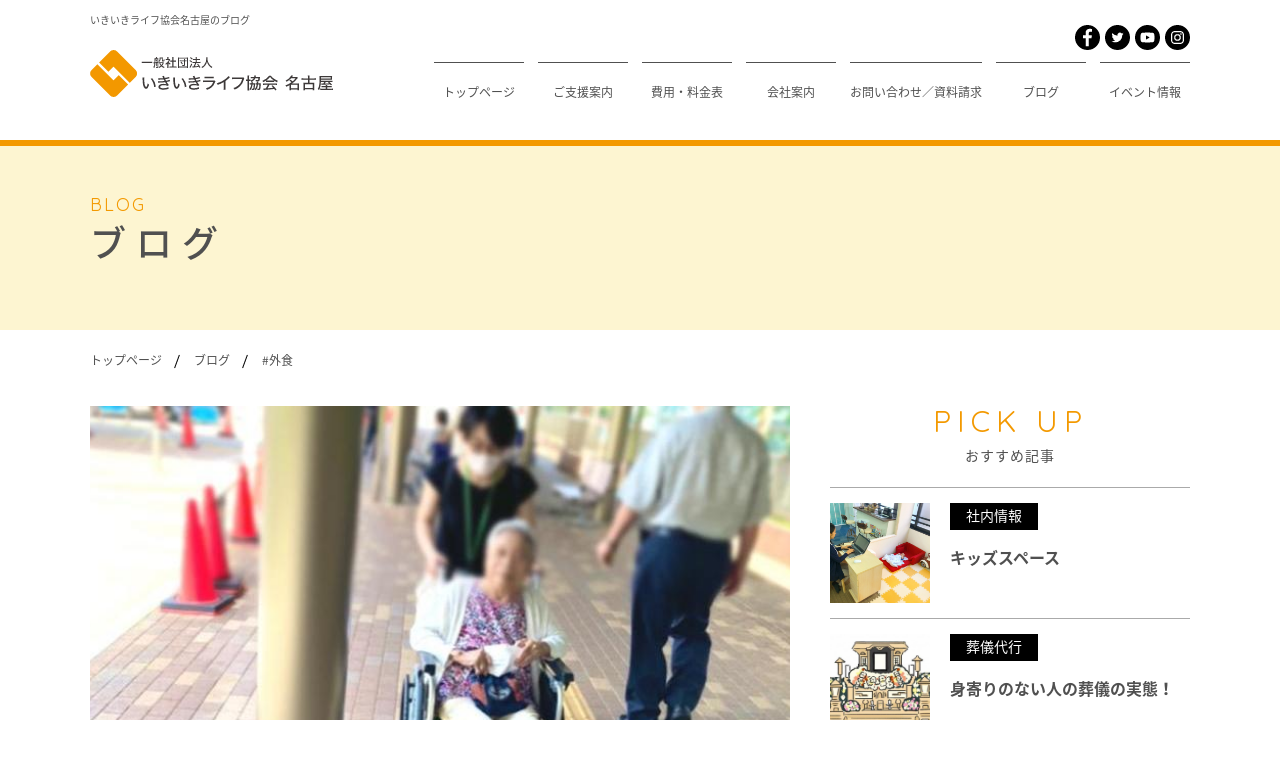

--- FILE ---
content_type: text/html; charset=UTF-8
request_url: http://lively-life.jp/blog/tags/32/
body_size: 5108
content:
<!DOCTYPE html>
<html lang="ja">
<head>
<!-- Global site tag (gtag.js) - Google Analytics -->
<script async src="https://www.googletagmanager.com/gtag/js?id=UA-104445141-1"></script>
<script>
  window.dataLayer = window.dataLayer || [];
  function gtag(){dataLayer.push(arguments);}
  gtag('js', new Date());

  gtag('config', 'UA-104445141-1');
</script>
<meta charset="UTF-8">
<title>ブログ | いきいきライフ協会名古屋</title>
<meta name="Description" content="#外食の記事一覧です。" />
<meta name="viewport" content="width=device-width,initial-scale=1,user-scalable=no">
<meta name="format-detection" content="telephone=no">
<!-- ファビコン -->
<link rel="icon" href="https://www.lively-life.jp/favicon.ico">
<!-- スマホ用アイコン -->
<link rel="apple-touch-icon" sizes="180x180" href="https://www.lively-life.jp/apple-touch-icon.png">
<!-- OGP -->
<!-- <link rel="canonical" href="https://www.lively-life.jp/http://"/> -->
<meta property="og:image" content="https://www.lively-life.jp/ogp.png">
<meta property="og:type" content="article">
<meta property="og:site_name" content="いきいきライフ協会名古屋">
<meta property="og:url" content="https://www.lively-life.jp/http://">
<meta property="og:title" content="ブログ | いきいきライフ協会名古屋｜いきいきライフ協会名古屋">
<meta property="og:description" content="#外食の記事一覧です。">
<meta property="og:locale" content="ja_JP">
<meta name="twitter:card" content="summary_large_image" />
<!-- 
font-family: 'Quicksand', sans-serif; 
-->
<link rel="preconnect" href="https://fonts.gstatic.com">
<link rel="stylesheet" href="../../../css/fonts.css?11" />
<link rel="stylesheet" href="../../../css/default.css" />
<link rel="stylesheet" href="../../../css/common.css?1" />
<!-- Global site tag (gtag.js) - Google Analytics -->
<script async src="https://www.googletagmanager.com/gtag/js?id=UA-104445141-1"></script>
<script>
  window.dataLayer = window.dataLayer || [];
  function gtag(){dataLayer.push(arguments);}
  gtag('js', new Date());

  gtag('config', 'UA-104445141-1');
</script>

</head><body id="top">
	<div id="wrapper">
		<header>
	<div class="inner">
		<h1 class="PC">いきいきライフ協会名古屋のブログ</h1>
		<div class="h_flex">
			<div class="h_left">
				<a href="https://www.lively-life.jp/" class="logo"><img src="../../../images/common/logo.svg" alt="一般社団法人いきいきライフ協会名古屋" width="243" height="47" /></a>
			</div>
			<div class="h_right">
				<div class="h_sns PC">
					<a href="https://www.facebook.com/livelylife.society" target="_blank">
						<img src="../../../images/common/facebook.svg" alt="facebook" width="25" height="25" />
					</a>
					<a href="https://twitter.com/livelylife758" target="_blank">
						<img src="../../../images/common/twitter.svg" alt="twitter" width="25" height="25" />
					</a>
					<a href="https://www.youtube.com/channel/UCEqDBTOuFGC3VszQ8rDU3YA" target="_blank">
						<img src="../../../images/common/youtube.svg" alt="youtube" width="25" height="25" />
					</a>
					<a href="https://www.instagram.com/livelylife.society/" target="_blank">
						<img src="../../../images/common/instagram.svg" alt="instagram" width="25" height="25" />
					</a>
				</div>
				<nav class="h_nav PC">
					<a href="../../../">トップページ</a>
					<a href="../../../support/">ご支援案内</a>
					<a href="../../../pricelist/">費用・料金表</a>
					<a href="../../../company/">会社案内</a>
					<a href="../../../contact/">お問い合わせ／資料請求</a>
					<a href="../../../blog/">ブログ</a>
					<a href="../../../event/">イベント情報</a>
				</nav>
				<img class="h_sp_menubtn SP" src="../../../images/common/sp/menu_sp.svg" alt="メニュー" width="62" height="42" />
				<div id="sp_menu" class="SP">
					<div class="inner">
						<img class="sp_menu_close cross" src="../../../images/common/sp/menu_close.svg" alt="メニューを閉じる" width="26" height="26" />
						<div class="sp_menu_logo">
							<a href="https://www.lively-life.jp/">
								<img src="../../../images/common/logo.svg" alt="一般社団法人いきいきライフ協会名古屋" width="243" height="47" />
							</a>
						</div>
						<nav class="sp_menu_nav">
							<a href="../../../">トップページ</a>
							<a href="../../../support/">ご支援案内</a>
							<a href="../../../company/">会社案内</a>
							<a href="../../../pricelist/">費用・料金表</a>
							<a href="../../../recruit/">採用情報</a>
							<a href="../../../event/">イベント情報</a>
							<a href="../../../blog/">ブログ</a>
							<a href="../../../network/">いきいきネットワーク</a>
							<a href="../../../contact/">お問い合わせ／資料請求</a>
						</nav>
						<div class="sp_menu_sns">
							<a href="https://www.facebook.com/livelylife.society" target="_blank">
								<img src="../../../images/common/sp/facebook.svg" alt="facebook" width="40" height="40" />
							</a>
							<a href="https://twitter.com/livelylife758" target="_blank">
								<img src="../../../images/common/sp/twitter.svg" alt="twitter" width="40" height="40" />
							</a>
							<a href="https://www.youtube.com/channel/UCEqDBTOuFGC3VszQ8rDU3YA" target="_blank">
								<img src="../../../images/common/sp/youtube.svg" alt="youtube" width="40" height="40" />
							</a>
							<a href="https://www.instagram.com/livelylife.society/" target="_blank">
								<img src="../../../images/common/sp/instagram.svg" alt="instagram" width="40" height="40" />
							</a>
						</div>
						<p class="sp_menu_close close_btn">
							<img src="../../../images/common/sp/menu_close.svg" alt="メニューを閉じる" width="26" height="26" />
							<span>閉じる</span>
						</p>
					</div>
				</div>
			</div>
		</div>
	</div>
</header>		<div id="fv">
			<div class="inner">
				<h2 class="fv_title"><span>BLOG</span>ブログ</h2>
			</div>
		</div>
		<div id="bread">
			<div class="inner">
				<ol itemscope="" itemtype="http://schema.org/BreadcrumbList" class="cfx">
					<li itemprop="itemListElement" itemscope="" itemtype="http://schema.org/ListItem">
						<a itemprop="item" href="https://www.lively-life.jp/"><span itemprop="name">トップページ</span></a>
						<meta itemprop="position" content="1">
				    </li>
				    <li itemprop="itemListElement" itemscope="" itemtype="http://schema.org/ListItem">
						<a itemprop="item" href="https://www.lively-life.jp/blog/"><span itemprop="name">ブログ</span></a>
						<meta itemprop="position" content="2">
				    </li>
				    
				    <li itemprop="itemListElement" itemscope="" itemtype="http://schema.org/ListItem">
						<a itemprop="item" href="https://www.lively-life.jp/blog/tags/32/"><span itemprop="name">#外食</span></a>
						<meta itemprop="position" content="3">
				    </li>
							</ol>
			</div>
		</div>
		<div id="blog">
			<div class="inner cfx">
				<div class="main">
					
					<div class="articles cfx">
						
						<article>
							<a href="../../../blog/everyday/120">
								<img src="../../../user_images/blogs/thumb/120/202307261057201.jpg" alt="ご支援レポート" width="340" height="226" />
								<div class="textbox">
									<div class="category_author">
										<span class="category">日常生活支援</span>
										<span class="author">朽木瑛浩</span>
									</div>
									<h3>ご支援レポート</h3>
									<p class="date">2023年6月14日</p>
								</div>
							</a>
						</article>
		 	
						<article>
							<a href="../../../blog/reason_to_live/57">
								<img src="../../../archive/blogs/2019-07-10.jpg" alt="グルメな二人" width="340" height="226" />
								<div class="textbox">
									<div class="category_author">
										<span class="category">生きがいづくり支援</span>
										<span class="author">朽木瑛浩</span>
									</div>
									<h3>グルメな二人</h3>
									<p class="date">2019年7月10日</p>
								</div>
							</a>
						</article>
			
						<article>
							<a href="../../../blog/reason_to_live/50">
								<img src="../../../archive/blogs/2019-03-27.jpg" alt="アツアツな食事で心も温か" width="340" height="226" />
								<div class="textbox">
									<div class="category_author">
										<span class="category">生きがいづくり支援</span>
										<span class="author">朽木瑛浩</span>
									</div>
									<h3>アツアツな食事で心も温か</h3>
									<p class="date">2019年3月27日</p>
								</div>
							</a>
						</article>
			
						<article>
							<a href="../../../blog/reason_to_live/37">
								<img src="../../../archive/blogs/2018-12-21.jpg" alt="生きがいづくり支援～食は元気の源～" width="340" height="226" />
								<div class="textbox">
									<div class="category_author">
										<span class="category">生きがいづくり支援</span>
										<span class="author">朽木瑛浩</span>
									</div>
									<h3>生きがいづくり支援～食は元気の源～</h3>
									<p class="date">2018年12月21日</p>
								</div>
							</a>
						</article>
			
						<article>
							<a href="../../../blog/reason_to_live/31">
								<img src="../../../archive/blogs/2018-09-21.jpg" alt="笑顔の時間" width="340" height="226" />
								<div class="textbox">
									<div class="category_author">
										<span class="category">生きがいづくり支援</span>
										<span class="author">朽木瑛浩</span>
									</div>
									<h3>笑顔の時間</h3>
									<p class="date">2018年9月24日</p>
								</div>
							</a>
						</article>
			
						<article>
							<a href="../../../blog/reason_to_live/25">
								<img src="../../../archive/blogs/2018-07-18.jpg" alt="元気の源" width="340" height="226" />
								<div class="textbox">
									<div class="category_author">
										<span class="category">生きがいづくり支援</span>
										<span class="author">朽木瑛浩</span>
									</div>
									<h3>元気の源</h3>
									<p class="date">2018年7月18日</p>
								</div>
							</a>
						</article>
			
						<article>
							<a href="../../../blog/reason_to_live/24">
								<img src="../../../archive/blogs/2018-07-11.jpg" alt="紫陽花" width="340" height="226" />
								<div class="textbox">
									<div class="category_author">
										<span class="category">生きがいづくり支援</span>
										<span class="author">朽木瑛浩</span>
									</div>
									<h3>紫陽花</h3>
									<p class="date">2018年7月11日</p>
								</div>
							</a>
						</article>
			
						<article>
							<a href="../../../blog/reason_to_live/15">
								<img src="../../../archive/blogs/2018-01-07.jpg" alt="天ぷら割烹　井善" width="340" height="226" />
								<div class="textbox">
									<div class="category_author">
										<span class="category">生きがいづくり支援</span>
										<span class="author">朽木瑛浩</span>
									</div>
									<h3>天ぷら割烹　井善</h3>
									<p class="date">2018年1月7日</p>
								</div>
							</a>
						</article>
			
					</div>
	 						<ul class="pager">
    </ul>
				</div>
				
				<div class="aside">
					
			<div id="pickup">
				<h3 class="aside_title"><span>PICK UP</span>おすすめ記事</h3>
				<div class="articles">
					
					<article>
						<a href="../../../blog/company_information/62">
							<img src="../../../archive/blogs/2019-09-26.jpg" alt="キッズスペース" width="100" height="100" />
							<div class="textbox">
								<p class="category"><span>社内情報</span></p>
								<h4>キッズスペース</h4>
							</div>
						</a>
					</article>
		
					<article>
						<a href="../../../blog/funeral/124">
							<img src="../../../user_images/blogs/thumb/124/202203111914541.jpg" alt="身寄りのない人の葬儀の実態！" width="100" height="100" />
							<div class="textbox">
								<p class="category"><span>葬儀代行</span></p>
								<h4>身寄りのない人の葬儀の実態！</h4>
							</div>
						</a>
					</article>
		
					<article>
						<a href="../../../blog/event_information/103">
							<img src="../../../user_images/blogs/thumb/103/202401241525561.jpg" alt="映画「お終活」上映会開催" width="100" height="100" />
							<div class="textbox">
								<p class="category"><span>イベント情報</span></p>
								<h4>映画「お終活」上映会開催</h4>
							</div>
						</a>
					</article>
		
					<article>
						<a href="../../../blog/identity/122">
							<img src="../../../user_images/blogs/thumb/122/202203111817211.jpg" alt="急増する悪質な「身元保証代行会社」の見分け方！" width="100" height="100" />
							<div class="textbox">
								<p class="category"><span>身元保証支援</span></p>
								<h4>急増する悪質な「身元保証代行会社」の見分け方！</h4>
							</div>
						</a>
					</article>
		
					<article>
						<a href="../../../blog/executor/142">
							<img src="../../../user_images/blogs/thumb/142/202203111851091.jpg" alt="医療従事者を含むすべての方々に感謝と期待を込めて" width="100" height="100" />
							<div class="textbox">
								<p class="category"><span>遺言執行</span></p>
								<h4>医療従事者を含むすべての方々に感謝と期待を込めて</h4>
							</div>
						</a>
					</article>
		
				</div>
			</div>
							
					<div id="category">
						<h3 class="aside_title"><span>CATEGORY</span>カテゴリ</h3>
						<ul>
							
							<li>
								<a href="../../../blog/news/">
									<span class="name">ニュース</span><span class="count">32</span>
								</a>
							</li>
		
							<li>
								<a href="../../../blog/report/">
									<span class="name">イベントレポート</span><span class="count">11</span>
								</a>
							</li>
		
							<li>
								<a href="../../../blog/notice/">
									<span class="name">お知らせ</span><span class="count">15</span>
								</a>
							</li>
		
							<li>
								<a href="../../../blog/event_information/">
									<span class="name">イベント情報</span><span class="count">8</span>
								</a>
							</li>
		
							<li>
								<a href="../../../blog/support/">
									<span class="name">ご支援案内</span><span class="count">4</span>
								</a>
							</li>
		
							<li>
								<a href="../../../blog/reason_to_live/">
									<span class="name">生きがいづくり支援</span><span class="count">16</span>
								</a>
							</li>
		
							<li>
								<a href="../../../blog/company_information/">
									<span class="name">社内情報</span><span class="count">19</span>
								</a>
							</li>
		
							<li>
								<a href="../../../blog/private/">
									<span class="name">プライベート</span><span class="count">16</span>
								</a>
							</li>
		
							<li>
								<a href="../../../blog/planning/">
									<span class="name">ライフプラン</span><span class="count">0</span>
								</a>
							</li>
		
							<li>
								<a href="../../../blog/watching/">
									<span class="name">見守り支援</span><span class="count">8</span>
								</a>
							</li>
		
							<li>
								<a href="../../../blog/everyday/">
									<span class="name">日常生活支援</span><span class="count">32</span>
								</a>
							</li>
		
							<li>
								<a href="../../../blog/emergency/">
									<span class="name">緊急支援</span><span class="count">1</span>
								</a>
							</li>
		
							<li>
								<a href="../../../blog/identity/">
									<span class="name">身元保証支援</span><span class="count">1</span>
								</a>
							</li>
		
							<li>
								<a href="../../../blog/guardianship/">
									<span class="name">財産管理・任意後見</span><span class="count">0</span>
								</a>
							</li>
		
							<li>
								<a href="../../../blog/end_of_life/">
									<span class="name">終末期医療</span><span class="count">0</span>
								</a>
							</li>
		
							<li>
								<a href="../../../blog/after_death/">
									<span class="name">死後事務</span><span class="count">2</span>
								</a>
							</li>
		
							<li>
								<a href="../../../blog/funeral/">
									<span class="name">葬儀代行</span><span class="count">5</span>
								</a>
							</li>
		
							<li>
								<a href="../../../blog/executor/">
									<span class="name">遺言執行</span><span class="count">1</span>
								</a>
							</li>
		
						</ul>
					</div>
							
					<div id="tags">
						<h3 class="aside_title"><span>TAG</span>タグ一覧</h3>
						<ul>
							<li><a href="../../../blog/tags/103/">#定期訪問</a></li><li><a href="../../../blog/tags/14/">#終活どんぶり</a></li><li><a href="../../../blog/tags/32/">#外食</a></li><li><a href="../../../blog/tags/35/">#セミナー</a></li><li><a href="../../../blog/tags/36/">#終活</a></li><li><a href="../../../blog/tags/74/">#死後事務</a></li><li><a href="../../../blog/tags/13/">#季刊誌</a></li><li><a href="../../../blog/tags/46/">#お買い物</a></li><li><a href="../../../blog/tags/47/">#外出</a></li><li><a href="../../../blog/tags/112/">#ご挨拶</a></li><li><a href="../../../blog/tags/155/">#新型コロナウイルス対策</a></li><li><a href="../../../blog/tags/114/">#新卒説明会</a></li><li><a href="../../../blog/tags/140/">#就活</a></li><li><a href="../../../blog/tags/81/">#事務所移転</a></li><li><a href="../../../blog/tags/65/">#無料相談</a></li><li><a href="../../../blog/tags/40/">#遺言</a></li><li><a href="../../../blog/tags/83/">#キッズスペース</a></li><li><a href="../../../blog/tags/98/">#終活セミナー</a></li><li><a href="../../../blog/tags/16/">#サプライズ</a></li><li><a href="../../../blog/tags/167/">#緊急事態宣言発令</a></li>
						</ul>
					</div>
						</div>
			</div>
		</div>
		
<footer>
	<a class="pagetop_btn SP" href="#top">
		<img src="../../../images/common/sp/arrow_01.svg" alt="ページトップへ戻る" width="38" height="20"/>
	</a>
	<div class="inner">
		<nav class="f_nav cfx">
			<div class="list">
				<p><a href="../../../">トップページ</a></p>
				<p class="PC"><a href="../../../event/">イベント情報</a></p>
				<p class="PC"><a href="../../../blog/">ブログ</a></p>
				<p class="PC"><a href="../../../contact/">お問い合わせ / 資料請求</a></p>
				<p class="PC"><a href="../../../privacy/">プライバシーポリシー</a></p>
			</div>
			<div class="list PC">
				<p><a href="../../../pricelist/">費用・料金表</a></p>
				<p><a href="../../../network/">いきいきネットワーク</a></p>
			</div>
			<div class="list">
				<div class="toggle_box">
					<a href="../../../support/" class="big-cat">ご支援案内</a><!--
					--><small class="toggle_btn"></small>
				</div>
				<ul class="toggle_contents">
					<li><a href="../../../planning/">ライフプラン</a></li>
					<li><a href="../../../watching/">見守り支援</a></li>
					<li><a href="../../../everyday/">日常生活支援</a></li>
					<li><a href="../../../emergency/">緊急支援</a></li>
					<li><a href="../../../identity/">身元保証支援</a></li>
					<li><a href="../../../substitute/">家族代行問題</a></li>
					<li><a href="../../../guardianship/">財産管理/任意後見</a></li>
					<li><a href="../../../end-of-life/">終末期医療</a></li>
					<li><a href="../../../after-death/">死後事務</a></li>
					<li><a href="../../../funeral/">葬儀代行</a></li>
					<li><a href="../../../executor/">遺言執行</a></li>
				</ul>
			</div>
			<div class="list_wrap">
				<div class="cfx">
					<div class="list">
						<div class="toggle_box">
							<a href="../../../company/" class="big-cat">会社案内</a><!--
							--><small class="toggle_btn"></small>
						</div>
						<ul class="toggle_contents">
							<li><a href="../../../company/#message">代表挨拶</a></li>
							<li><a href="../../../company/#philosophy">理念</a></li>
							<li><a href="../../../company/#chart">組織図</a></li>
							<li><a href="../../../company/#access">アクセス</a></li>
						</ul>
					</div>
					<div class="list SP">
						<p><a href="../../../pricelist/">費用・料金表</a></p>
					</div>
					<div class="list">
						<div class="toggle_box">
							<a href="../../../recruit/" class="big-cat">採用情報</a><!--
							--><small class="toggle_btn"></small>
						</div>
						<ul class="toggle_contents">
							<li><a href="../../../recruit/">採用情報</a></li>
							<!--<li><a href="../../../recruit/#support">キャリア×支援員</a></li>
							<li><a href="../../../recruit/#clerk">キャリア×事務員</a></li>
							<li><a href="../../../recruit/#part">パートタイム</a></li>-->
						</ul>
					</div>
				</div>
				<div class="bnr PC">
					<a href="../../../sdgs/">
						<img src="../../../images/common/bnr_sdgs.jpg" alt="SUSTAINABLE DEVELOPMENT GOALS" width="377" height="65" />
					</a>
				</div>
			</div>
			<div class="list SP">
				<p><a href="../../../event/">イベント情報</a></p>
			</div>
			<div class="list SP">
				<div class="toggle_box">
					<a href="../../../blog/" class="big-cat">ブログ</a><!--
					--><small class="toggle_btn"></small>
				</div>
				<ul class="toggle_contents">
					
						<li><a href="https://www.lively-life.jp/blog/support/">ご支援案内</a></li>
					
						<li><a href="https://www.lively-life.jp/blog/private/">プライベート</a></li>
					
						<li><a href="https://www.lively-life.jp/blog/news/">ニュース</a></li>
					
						<li><a href="https://www.lively-life.jp/blog/report/">イベントレポート</a></li>
					
						<li><a href="https://www.lively-life.jp/blog/reason_to_live/">生きがいづくり支援</a></li>
					
						<li><a href="https://www.lively-life.jp/blog/notice/">お知らせ</a></li>
					
						<li><a href="https://www.lively-life.jp/blog/event_information/">イベント情報</a></li>
					
						<li><a href="https://www.lively-life.jp/blog/company_information/">社内情報</a></li>
					
						<li><a href="https://www.lively-life.jp/blog/watching/">見守り支援</a></li>
					
						<li><a href="https://www.lively-life.jp/blog/planning/">ライフプラン</a></li>
					
						<li><a href="https://www.lively-life.jp/blog/everyday/">日常生活支援</a></li>
					
						<li><a href="https://www.lively-life.jp/blog/emergency/">緊急支援</a></li>
					
						<li><a href="https://www.lively-life.jp/blog/identity/">身元保証支援</a></li>
					
						<li><a href="https://www.lively-life.jp/blog/guardianship/">財産管理・任意後見</a></li>
					
						<li><a href="https://www.lively-life.jp/blog/end_of_life/">終末期医療</a></li>
					
						<li><a href="https://www.lively-life.jp/blog/after_death/">死後事務</a></li>
					
						<li><a href="https://www.lively-life.jp/blog/funeral/">葬儀代行</a></li>
					
						<li><a href="https://www.lively-life.jp/blog/executor/">遺言執行</a></li>
									</ul>
			</div>
			<div class="list SP">
				<p><a href="../../../network/">いきいきネットワーク</a></p>
				<p><a href="../../../contact/">お問い合わせ／資料請求</a></p>
			</div>
		</nav>
		<div class="f_flex">
			<div class="f_left">
				<div class="bnr SP">
					<a href="../../../sdgs/">
						<img src="../../../images/common/sp/bnr_sdgs.jpg" alt="SUSTAINABLE DEVELOPMENT GOALS" width="230" height="45" />
					</a>
				</div>
				<a href="../../../" class="logo">
					<img src="../../../images/common/logo_white.svg" alt="一般社団法人いきいきライフ協会名古屋" width="318" height="62" />
				</a>
			</div>
			<div class="f_right">
				<p class="address">〒460-0011 名古屋市中区大須4丁目10-32 上前津KDビル6階</p>
				<ul class="f_contact">
					<li><a href="tel:052-265-6131">TEL : 052-265-6131</a></li>
					<li>FAX : 052-265-5530</li>
				</ul>
			</div>
		</div>
		<p class="policy SP"><a href="../../../privacy/">プライバシーポリシー</a></p>
		<small class="copyright">&copy;一般社団法人いきいきライフ協会名古屋</small>
	</div>
</footer>
<link rel="stylesheet" href="../../../css/blog.css" />
<script src="https://cdnjs.cloudflare.com/ajax/libs/jquery/3.5.1/jquery.min.js" integrity="sha512-bLT0Qm9VnAYZDflyKcBaQ2gg0hSYNQrJ8RilYldYQ1FxQYoCLtUjuuRuZo+fjqhx/qtq/1itJ0C2ejDxltZVFg==" crossorigin="anonymous"></script>
<script src="https://cdnjs.cloudflare.com/ajax/libs/prefixfree/1.0.7/prefixfree.min.js" integrity="sha512-p7Ey2nBhKYEi9yh0iDs+GMA0ttebOqVl3OO2oWRzRxtDoN/RedyYcHFUJZhMVi8NKRdEA7n+9NTNQX/kFIZgNw==" crossorigin="anonymous"></script>
<link href="https://fonts.googleapis.com/css2?family=Quicksand&display=swap" rel="stylesheet"> 


<script src="../../../js/fitie.js"></script>
<script src="../../../js/view_height.js" media="screen and (max-width: 640px)"></script>
<script src="../../../js/easie.min.js"></script>
<script src="../../../js/controll.js?1"></script>
	</div>
</body>
</html>

--- FILE ---
content_type: text/css
request_url: http://lively-life.jp/css/fonts.css?11
body_size: 266
content:
@charset "utf-8";
/* ------------------------------------------------------------ Noto-Sans-JP */
@font-face {
font-family: 'Noto-Sans-JP-Light';
font-display: swap;
src: url(//fonts.gstatic.com/ea/notosansjapanese/v6/NotoSansJP-Light.woff2) format('woff2'),
     url(//fonts.gstatic.com/ea/notosansjapanese/v6/NotoSansJP-Light.woff) format('woff'),
     url(//fonts.gstatic.com/ea/notosansjapanese/v6/NotoSansJP-Light.otf) format('opentype');
}
@font-face {
font-family: 'Noto-Sans-JP-Regular';
font-display: swap;
src: url(//fonts.gstatic.com/ea/notosansjapanese/v6/NotoSansJP-Regular.woff2) format('woff2'),
     url(//fonts.gstatic.com/ea/notosansjapanese/v6/NotoSansJP-Regular.woff) format('woff'),
     url(//fonts.gstatic.com/ea/notosansjapanese/v6/NotoSansJP-Regular.otf) format('opentype');
}
@font-face {
font-family: 'Noto-Sans-JP-Medium';
font-display: swap;
src: url(//fonts.gstatic.com/ea/notosansjapanese/v6/NotoSansJP-Medium.woff2) format('woff2'),
     url(//fonts.gstatic.com/ea/notosansjapanese/v6/NotoSansJP-Medium.woff) format('woff'),
     url(//fonts.gstatic.com/ea/notosansjapanese/v6/NotoSansJP-Medium.otf) format('opentype');
}
 
@font-face {
font-family: 'Noto-Sans-JP-Bold';
font-display: swap;
src: url(//fonts.gstatic.com/ea/notosansjapanese/v6/NotoSansJP-Bold.woff2) format('woff2'),
     url(//fonts.gstatic.com/ea/notosansjapanese/v6/NotoSansJP-Bold.woff) format('woff'),
     url(//fonts.gstatic.com/ea/notosansjapanese/v6/NotoSansJP-Bold.otf) format('opentype');
}


--- FILE ---
content_type: text/css
request_url: http://lively-life.jp/css/default.css
body_size: 891
content:
@charset "utf-8";
/* ------------------------------------------------------------ Initialization of the browser style */
html,
body,
div,
span,
h1,
h2,
h3,
h4,
h5,
h6,
p,
blockquote,
pre,
a,
address,
code,
em,
span.strong,
img,
q,
dl,
dt,
dd,
ol,
ul,
li,
fieldset,
form,
label,
legend,
table,
caption,
tbody,
tfoot,
thead,
tr,
th,
td,
hr {
	padding: 0;
	margin: 0;
	font-style: normal;
	font-weight: normal;
	line-height: 1;
	word-break: break-all;
}

/* ------------------------------------------------------------ body reset */
body {
	font-size: 16px;
	background-color: #fff;
}

table { font-size: 100%; }
strong { font-weight: normal; }

/* ------------------------------------------------------------ Table Elements */
table,
th,
td {
	border-collapse: collapse;
	border-spacing: 0;
}

/* ------------------------------------------------------------ Form Elements */
input,
select,
textarea {
font-family: inherit;
font-size: inherit;
font-weight: inherit;
}

button {
-webkit-appearance: none;
-moz-appearance: none;
appearance: none;
border: 0;
border-radius: 0;
}

button:hover { cursor: pointer; }
label { cursor: pointer; }

::placeholder { color: #999; }

*:focus {
  outline: none;
}

a {
  -webkit-tap-highlight-color:rgba(0,0,0,0);
  cursor:pointer;
}

/* ------------------------------------------------------------ etc */
a,
fieldset,
img { border: 0; }

ol li,
ul li { list-style-type: none; }

/* ------------------------------------------------------------ img */
*:first-child+html img { vertical-align: bottom; }

* html img { vertical-align: bottom; }

img {
margin-bottom: 0;
font-size: 0;
line-height: 0;
vertical-align: middle;
border: none;
}

/* ------------------------------------------------------------ input */
input { vertical-align: middle; display: inline; }

*:first-child+html input { vertical-align: middle; }

* html input { vertical-align: middle; }

input[type="submit"] { margin: 0; padding: 0; }
/* ------------------------------------------------------------ select */
select { vertical-align: middle; }

*:first-child+html select { vertical-align: middle; }

* html select { vertical-align: middle; }

/* ------------------------------------------------------------ clear Fix */

.cfx:after {
  content: "";
  display: block;
  clear: both;
  height: 0;
  visibility: hidden;
}

.cfx { min-height: 0px; }

* html .cfx {
  height: 0px;
}

/* ------------------------------------------------------------ iphone */
@media screen and (max-device-width: 480px) {
body {
-webkit-text-size-adjust: none; /* iPhone */
}
}


--- FILE ---
content_type: text/css
request_url: http://lively-life.jp/css/common.css?1
body_size: 3281
content:
@charset "utf-8";
/* ------------------------------------------------------------ common */
html {
	height: 100%;
}
body {
	min-width: 1160px;
	font-family: "Noto-Sans-JP-Regular","Yu Gothic Medium", "游ゴシック Medium", YuGothic, "游ゴシック体", "ヒラギノ角ゴ Pro W3", "メイリオ", sans-serif;
	height: 100%;
	position: relative;
	color: #505050;
}

body.isHidden {
	overflow: hidden;
}

a {
	color: #505050;
}

a:link {
	text-decoration: none;
}

a:visited {
	text-decoration: none;
}

a:hover,
a:hover img,
input[type="submit"]:hover {
	text-decoration: none;
}

input[type="text"],
select,
textarea {
	background: #f3f3f3;
	border: none;
	border-radius: inherit;
	outline: inherit;
	-webkit-appearance: none;
	-moz-appearance: none;
	appearance: none;
	padding: 8px 15px;
	box-sizing: border-box;
}

select {
	background: #f3f3f3 url(../images/admin/select_arrow.png) no-repeat 94% center;
	background-size: 10px auto;
}

:placeholder {
}

/* iOSでのデフォルトスタイルをリセット */
input[type="submit"],
input[type="button"] {
	border-radius: 0;
	-webkit-box-sizing: content-box;
	-webkit-appearance: button;
	appearance: button;
	border: none;
	box-sizing: border-box;
	cursor: pointer;
}

input[type="submit"]::-webkit-search-decoration,
input[type="button"]::-webkit-search-decoration {
	display: none;
}

input[type="submit"]::focus,
input[type="button"]::focus {
	outline-offset: -2px;
}

button {
	background: none;
}

.inner {
	width: 1100px;
	margin: 0 auto;
}

.SP {
	display: none;
}

#wrapper {
	transition: 0s;
	overflow: hidden;
	margin: 140px auto 0;
}

#wrapper.fixed {
	position: fixed;
	left: 0;
	right: 0;
	top: 0;
	bottom: 0;
}

/* ------------------------------------------------------------ header */
header {
	position: fixed;
	left: 0;
	top: 0;
	z-index: 5;
	width: 100%;
	background: #fff;
	padding: 15px 0;
}

header h1 {
	font-size: 10px;
}

header .h_flex {
	display: flex;
	justify-content: space-between;
	align-items: center;
}

header .h_left {
	margin: 0 auto 0 0;
}

header .h_right {
	margin: 0 0 0 auto;
}

header .h_right .h_sns {
	font-size: 0;
	text-align: right;
	margin: 0 0 12px;
}

header .h_right .h_sns a {
	display: inline-block;
	font-size: 0;
	margin: 0 0 0 5px;
}

header .h_right .h_nav a {
	display: inline-block;
	min-width: 90px;
	font-size: 12px;
	line-height: 1.5;
	color: #505050;
	text-align: center;
	border-top: solid 1px #505050;
	margin: 0 0 0 10px;
	padding: 20px 0;
}

header .h_right .h_nav a.current {
	border-top: solid 4px #f39900;
	color: #f39900;
}

/* ------------------------------------------------------------ fv */
#fv {
/* 	background: url(../images/common/fv.gif) no-repeat center center #fdf5d1; */
	background: #fdf5d1;
	padding: 50px 0 70px;
	border-top: solid 6px #f39900;
}

#fv .fv_title {
	font-size: 36px;
	font-family: 'Noto-Sans-JP-Medium';
	letter-spacing: 10px; 
}

#fv .fv_title span {
	display: block;
	font-size: 18px;
	font-family: 'Quicksand', sans-serif;
	letter-spacing: 2px; 
	color: #f39900;
	margin: 0 0 10px;
}

/* ------------------------------------------------------------ bread */
#bread {
	margin: 20px 0;
}

#bread ol li {
	display: inline-block;
	position: relative;
	padding: 0 0 0 28px;
}

#bread ol li:first-child {
	padding: 0;
}

#bread ol li::before {
	position: absolute;
	content: "";
	left: 4px;
	top: 11px;
	width: 14px;
	height: 1px;
	background: #000;
	transform: rotate(110deg);
}

#bread ol li:first-child::before {
	display: none;
}

#bread ol li a {
	font-size: 12px;
}

/* ------------------------------------------------------------ footer */
footer {
	background: #505050;
	padding: 50px 0 30px;
}

footer .f_nav {
	margin: 0 0 60px;
}

footer .f_nav .list_wrap {
	float: left;
	width: 440px;
}

footer .f_nav .list_wrap .bnr {
	margin: 50px 0 0;
}

footer .f_nav .list {
	float: left;
	width: 220px;
}

footer .f_nav .list p {
	margin: 0 0 30px;
}

footer .f_nav .list p a {
	color: #fff;
}

footer .f_nav .list .toggle_btn {
	color: #fff;
}

footer .f_nav .list .toggle_contents {
	margin: 12px 0 0;
}

footer .f_nav .list .toggle_contents li {
	margin: 0 0 10px;
}

footer .f_nav .list .toggle_contents li:last-child {
	margin: 0;
}

footer .f_nav .list .toggle_contents li a {
	position: relative;
	font-size: 14px;
	color: #fff;
	padding: 0 0 0 20px;
}

footer .f_nav .list .toggle_contents li a::before {
	position: absolute; 
	content: ''; 
	top: 0; 
	bottom: 0; 
	margin: auto 0; 
	left: 0; 
	display: block; 
	width: 8px; 
	height: 8px; 
	border-top: solid 2px #fff; 
	border-right: solid 2px #fff; 
	-webkit-transform: rotate(45deg); 
	transform: rotate(45deg); 
}

footer .f_flex {
	display: flex;
	align-items: center;
	margin: 0 0 40px;
}

footer .f_flex .f_left {
	width: 440px;
}

footer .f_flex .f_right {
}

footer .f_flex .f_right .address {
	color: #fff;
	margin: 0 0 12px;
}

footer .f_flex .f_right .f_contact {
	font-size: 0;
}

footer .f_flex .f_right .f_contact li {
	display: inline-block;
	font-size: 16px;
	color: #fff;
	margin: 0 0 0 25px;
}

footer .f_flex .f_right .f_contact li:first-child {
	margin: 0;
}

footer .f_flex .f_right .f_contact li a {
	font-size: 16px;
	color: #fff;
}

footer .copyright {
	display: block;
	font-size: 13px;
	font-family: 'Noto-Sans-JP-Light';
	text-align: center;
	color: #fff;
}

footer .f_nav .list a.big-cat{
	color: #fff;
}


/* ------------------------------------------------------------ title */
.title {
	font-size: 30px;
	letter-spacing: 10px;
	text-align: center;
	margin: 0 0 40px;
}

.title span {
	display: block;
	font-size: 18px;
	font-family: 'Quicksand', sans-serif; 
	color: #f39900;
	letter-spacing: 5px;
	margin: 0 0 10px;
}

/* ------------------------------------------------------------ btn */
.orange_btn {
	text-align: center;
}

.orange_btn a {
	position: relative;
	display: inline-block;
	min-width: 366px;
	background: #f39900;
	font-size: 18px;
	font-family: 'Noto-Sans-JP-Medium';
	line-height: 1.9;
	color: #fff;
	padding: 14px 75px 18px;
	box-sizing: border-box;
}

.orange_btn a::before {
	position: absolute; 
	content: ''; 
	top: 0; 
	bottom: 0; 
	margin: auto 0; 
	right: 20px; 
	display: block; 
	width: 10px; 
	height: 10px; 
	border-top: solid 1px #fff; 
	border-right: solid 1px #fff; 
	-webkit-transform: rotate(45deg); 
	transform: rotate(45deg); 
}

.gray_btn {
	text-align: center;
	background: #b5b5b5;
	color: #fff;
	max-width: 460px;
	margin: auto;
	padding: 14px 25px 18px;
	box-sizing: border-box;
	font-size: 18px;
	font-family: 'Noto-Sans-JP-Medium';
	line-height: 1.9;
}


/* ------------------- pager ------------------- */
.pager {
	text-align: center;
}

.pager li {
	display: inline-block;
}

.pager li span {
	background: #f39900;
	color: #fff;
	padding: 13px 16px 12px;
	font-family: 'Noto-Sans-JP-Bold';
	display: block;
}

.pager li a {
	display: block;
	padding: 14px 16px 13px;
}

/* ------------------- aside ------------------- */
#blog .aside {
	float: right;
	width: 360px;
} 

#blog .aside .aside_title {
	font-size: 14px;
	text-align: center;
	letter-spacing: 1px;
	margin: 0 0 25px;
}

#blog .aside .aside_title span {
	display: block;
	font-size: 30px;
	font-family: 'Quicksand', sans-serif; 
	letter-spacing: 6px;
	color: #f39900;
	margin: 0 0 12px;
}

#blog .aside .articles article {	
	border-bottom: solid 1px #aaaaaa;
}

#blog .aside .articles article:first-of-type {
	border-top: solid 1px #aaaaaa;
}

#blog .aside .articles article a {
	display: flex;
	padding: 15px 0;
}

#blog .aside .articles article img {
	width: 100px;
	height: 100px;
	object-fit: cover;
}

#blog .aside .articles article .textbox {
	padding: 0 0 0 20px;
	max-width: calc(100% - 100px);
	box-sizing: border-box;
}

#blog .aside .articles article .textbox .category {
	margin: 0 0 15px;
}

#blog .aside .articles article .textbox .category span {
	display: inline-block;
	background: #000;
	font-size: 14px;
	color: #fff;
	padding: 5px 16px 8px;
}

#blog .aside .articles article .textbox h4 {
	font-family: 'Noto-Sans-JP-Bold';
	line-height: 1.5;
	max-height: 48px;
	overflow: hidden;
}

#blog .aside #pickup,
#blog .aside #ranking {
	margin: 0 0 60px;
}

#blog .aside #ranking .articles a {
	position: relative;
}

#blog .aside #ranking .articles a .rank {
	position: absolute;
	left: 0;
	top: 15px;
	display: block;
	background: #000;
	color: #fff;
	padding: 6px 11px 8px;
}

#blog .aside #category {
	margin: 0 0 60px;
}

#blog .aside #category ul li {
	border-bottom: solid 1px #aaaaaa;
}

#blog .aside #category ul li:first-child {
	border-top: solid 1px #aaaaaa;
}

#blog .aside #category ul li a {
	display: flex;
	justify-content: space-between;
	align-items: center;
	padding: 15px 0;
}

#blog .aside #category ul li .count {
	border: solid 1px #aaaaaa;
	border-radius: 100px;
	min-width: 52px;
	padding: 6px;
	box-sizing: border-box;
	text-align: center;
}

#blog .aside #tags ul li {
	display: inline-block;
	margin: 0 3px 9px 0;
}

#blog .aside #tags ul li a {
	display: block;
	font-size: 14px;
	color: #9c9c9c;
	border: 1px solid #9c9c9c;
	border-radius: 100px;
	padding: 5px 15px;
}









/* ------------------------------------------------------------ mobile ------------------------------------------------------------ */
@media only screen and (max-width: 767px) {

/* ------------------------------------------------------------ common */
body {
	min-width: 100%;
}

body.isHidden {
	overflow: hidden;
}
	
.inner {
	width: 90%;
}

.PC {
	display: none;
}

.SP {
	display: block;
}

#wrapper {
	margin: 63px auto 0;	
}

/* ------------------------------------------------------------ header */
header {
	padding: 12px 0;
}

header h1 {
	font-size: 10px;
}

header .h_flex {
}

header .h_left {
}

header .h_left .logo img {
	width: 200px;
	height: auto;
}

header .h_right {
}

header .h_right .h_sp_menubtn {
	width: 40px;
	height: auto;
}

header .h_right #sp_menu {
	display: none;
	position: fixed;
	left: 0;
	bottom: 0;
	width: 100%;
	height: 100vh;
	height: calc(var(--vh, 1vh) * 100);
	overflow: scroll;
	background: #fff;
	padding: 25px 0;
	box-sizing: border-box;
} 

header .h_right #sp_menu .cross {
	position: absolute;
	right: 5%;
	top: 20px;
	width: 26px;
	height: auto;
}

header .h_right #sp_menu .sp_menu_logo {
	margin: 0 0 20px;
}

header .h_right #sp_menu .sp_menu_logo img {
	width: 220px;
	height: auto;
}

header .h_right #sp_menu .sp_menu_nav {
	margin: 0 auto 30px;
}

header .h_right #sp_menu .sp_menu_nav a {
	position: relative;
	display: block;
	font-size: 13px;
	color: #f39900;
	border-bottom: solid 1px #f39900;
	padding: 18px 14px;
}

header .h_right #sp_menu .sp_menu_nav a:first-of-type {
	border-top: solid 1px #f39900;
}

header .h_right #sp_menu .sp_menu_nav a::before {
	position: absolute; 
	content: ''; 
	top: 0; 
	bottom: 0; 
	margin: auto 0; 
	right: 14px; 
	display: block; 
	width: 8px; 
	height: 8px; 
	border-top: solid 1px #f39900; 
	border-right: solid 1px #f39900; 
	-webkit-transform: rotate(45deg); 
	transform: rotate(45deg); 
}

header .h_right #sp_menu .sp_menu_sns {
	font-size: 0;
	text-align: center;
	margin: 0 auto 30px;
}

header .h_right #sp_menu .sp_menu_sns a {
	display: inline-block;
	margin: 0 10px 0 0;
}

header .h_right #sp_menu .sp_menu_sns a:last-of-type {
	margin: 0;
}

header .h_right #sp_menu .close_btn {
	text-align: center;
	padding: 0 0 50px;
}

header .h_right #sp_menu .close_btn span {
	display: block;
	font-size: 12px;
	color: #f39900;
	margin: 6px 0 0;
}

/* ------------------------------------------------------------ fv */
#fv {
/*
	background: url(../images/common/fv.gif) no-repeat center center #fdf5d1;
	background-size: auto 100%;
*/
	padding: 30px 0;
	border-top: solid 3px #f39900;
}

#fv .fv_title {
	font-size: 24px;
	letter-spacing: 3px; 
}

#fv .fv_title span {
	display: block;
	font-size: 14px;
	margin: 0 0 10px;
}

/* ------------------------------------------------------------ bread */
#bread {
	margin: 15px 0;
}

#bread ol li {
	padding: 0 0 0 24px;
}

#bread ol li:first-child {
	padding: 0;
}

#bread ol li::before {
	left: 4px;
	top: 11px;
	width: 12px;
	height: 1px;
}

#bread ol li:first-child::before {
	display: none;
}

#bread ol li a {
	font-size: 11px;
}

/* ------------------------------------------------------------ footer */
footer {
	padding: 0 0 30px;
}

footer .pagetop_btn {
	display: block;
	text-align: center;
	padding: 20px 0;
	border-bottom: solid 1px #fff;
}

footer .pagetop_btn img {
	width: 32px;
	height: auto;
}

footer .f_nav {
	margin: 0 0 60px;
}

footer .f_nav .list_wrap {
	float: none;
	width: 100%;
}

footer .f_nav .list {
	float: none;
	width: 100%;
}

footer .f_nav .list p {
	margin: 0 auto;
	padding: 0;
	border-top: solid 1px #fff;
}

footer .f_nav .list:first-of-type p:first-of-type {
	border-top: none;
}

footer .f_nav .list:last-of-type p:last-of-type {
	border-bottom: solid 1px #fff;
}

footer .f_nav .list p a {
	display: block;
	font-size: 14px;
	min-height: 51px;
	line-height: 51px;
}

footer .f_nav .list .toggle_box{
	border-top: solid 1px #fff;
	display: table;
	width: 100%;
	min-height: 51px;
}

footer .f_nav .list .big-cat {
	color: #fff;
	font-size: 14px;
	display: table-cell;
	vertical-align: middle;
}

footer .f_nav .list .toggle_btn {
	display: block;
	font-size: 14px;
	padding: 18px 0;
	background: url(../images/common/sp/plus.svg) no-repeat right center/20px;
	display: table-cell;
	vertical-align: middle;
	width: 40px;
}

footer .f_nav .list .toggle_btn.isOpen {
	background: url(../images/common/sp/minus.svg) no-repeat right center/22px;
}

footer .f_nav .list .toggle_contents {
	display: none;
	margin: 0 auto;
	padding: 0 0 20px;
}

footer .f_nav .list .toggle_contents li {
	margin: 0 0 25px;
}

footer .f_nav .list .toggle_contents li:first-of-type {
	margin: 12px 0 25px;
}

footer .f_nav .list .toggle_contents li:last-child {
	margin: 0;
}

footer .f_nav .list .toggle_contents li a {
	display: block;
	font-size: 12px;
	padding: 0 0 0 15px;
}

footer .f_nav .list .toggle_contents li a::before {
	width: 6px; 
	height: 6px; 
	border-top: solid 1px #fff; 
	border-right: solid 1px #fff; 
}

footer .f_flex {
	display: flex;
	flex-wrap: wrap;
	justify-content: center;
	margin: 0 0 20px;
}

footer .f_flex .f_left {
	width: 100%;
	margin: 0 auto 20px;
}

footer .f_flex .f_left a {
	display: block;
	text-align: center;
}

footer .f_flex .f_left .bnr {
	margin: 0 auto 30px;
}

footer .f_flex .f_left .bnr a img {
	width: 230px;
	height: auto;
}

footer .f_flex .f_left .logo img {
	width: 230px;
	height: auto;
}

footer .f_flex .f_right {
}

footer .f_flex .f_right .address {
	font-size: 12px;
	text-align: center;
	margin: 0 0 12px;
}

footer .f_flex .f_right .f_contact {
	font-size: 0;
	text-align: center;
}

footer .f_flex .f_right .f_contact li {
	font-size: 12px;
	margin: 0 0 0 25px;
}

footer .f_flex .f_right .f_contact li:first-child {
	margin: 0;
}

footer .f_flex .f_right .f_contact li a {
	font-size: 12px;
}

footer .policy {
	text-align: center;
	margin: 0 auto 15px;
}

footer .policy a {
	font-size: 12px;
	color: #fff;
}

footer .copyright {
	font-size: 10px;
}

/* ------------------------------------------------------------ title */
.title {
	font-size: 20px;
	letter-spacing: 4px;
	margin: 0 0 25px;
}

.title span {
	font-size: 12px;
	letter-spacing: 4px;
	margin: 0 0 8px;
}

/* ------------------------------------------------------------ btn */
.orange_btn {
}

.orange_btn a {
	min-width: 270px;
	font-size: 13px;
	line-height: 1.9;
	padding: 12px;
}

.orange_btn a::before {
	right: 20px; 
	display: block; 
	width: 8px; 
	height: 8px; 
}

.gray_btn {
	max-width: 300px;
	margin: auto;
	padding: 12px;
	font-size: 13px;
}

/* ------------------- pager ------------------- */
.pager {
	text-align: center;
}

.pager li {
	display: inline-block;
}

.pager li span {
	background: #f39900;
	color: #fff;
	padding: 13px 16px 12px;
	font-family: 'Noto-Sans-JP-Bold';
	display: block;
}

.pager li a {
	display: block;
	padding: 14px 16px 13px;
}

/* ------------------- aside ------------------- */
#blog .inner {
	width: 100%;
}

#blog .main {
	width: 90%;
	margin: 0 auto 50px;
}

#blog .aside {
	float: none;
	width: 100%;
} 

#blog .aside .aside_title {
	font-size: 12px;
	margin: 0 0 20px;
}

#blog .aside .aside_title span {
	font-size: 27px;
	letter-spacing: 4px;
	margin: 0 0 10px;
}

#blog .aside .articles article {	
	border-bottom: solid 1px #aaaaaa;
}

#blog .aside .articles article:first-of-type {
	border-top: none;
}

#blog .aside .articles article:last-of-type {
	border-bottom: none;
}

#blog .aside .articles article a {
	display: flex;
	padding: 15px 0;
}

#blog .aside .articles article img {
	width: 25vw;
	height: 25vw;
	object-fit: cover;
}

#blog .aside .articles article .textbox {
	max-width: inherit;
	width: calc(100% - 25vw);
	padding: 0 0 0 4%;
	box-sizing: border-box;
}

#blog .aside .articles article .textbox .category {
	margin: 0 0 5px;
}

#blog .aside .articles article .textbox .category span {
	font-size: 11px;
	padding: 7px 14px;
}

#blog .aside .articles article .textbox h4 {
	font-size: 14px;
	line-height: 1.5;
	max-height: 42px;
}

#blog .aside > div {
	border-top: 2px solid #eee;
	padding: 35px 5% 30px;
}

#blog .aside #pickup,
#blog .aside #ranking {
	margin: 0 auto;
}

#blog .aside #ranking .articles a {
	position: relative;
}

#blog .aside #ranking .articles a .rank {
	position: absolute;
	left: 0;
	top: 15px;
	display: block;
	background: #000;
	color: #fff;
	padding: 6px 11px 8px;
}

#blog .aside #category {
	margin: 0 auto;
	padding: 35px 10% 40px;
}

#blog .aside #category ul li {
	border-bottom: solid 1px #aaaaaa;
}

#blog .aside #category ul li:first-child {
	border-top: solid 1px #aaaaaa;
}

#blog .aside #category ul li a {
	font-size: 12px;
	padding: 10px 0;
}

#blog .aside #category ul li .count {
	border: solid 1px #aaaaaa;
	border-radius: 100px;
	padding: 6px;
	box-sizing: border-box;
	text-align: center;
}

#blog .aside #tags ul li {
	display: inline-block;
	margin: 0 3px 0 0;
}

#blog .aside #tags ul li a {
	font-size: 10px;
	padding: 4px 8px;
}


}

--- FILE ---
content_type: text/css
request_url: http://lively-life.jp/css/blog.css
body_size: 1004
content:
@charset "utf-8";
/* ------------------- blog ------------------- */
#blog {
	margin: 40px auto 100px;
}

/* ------------------- news common ------------------- */
#blog .main {
	float: left;
	width: 700px;
}

#blog .main .articles article {
	float: left;
	width: 340px;
	margin: 0 0 50px 20px;
}

#blog .main .articles article:nth-of-type(even) {
	clear: both;
	margin: 0 auto 50px;
}

#blog .main .articles article a {
	display: block;
}

#blog .main .articles article img {
	width: 340px;
	height: 226px;
	object-fit: cover;
}

#blog .main .articles article .textbox .category_author {
	display: flex;
	justify-content: space-between;
	align-items: center;
	margin: 18px 0 15px;
}

#blog .main .articles article .textbox .category_author span {
	display: inline-block;
	align-self: center;
}

#blog .main .articles article .textbox .category_author .category {
	background: #000;
	font-size: 14px;
	color: #fff;
	padding: 5px 15px 7px;
}

#blog .main .articles article .textbox .category_author .author {
	font-size: 12px;
	background: url(../images/common/person.svg) no-repeat left 1px/10px;
	padding: 0 0 0 15px;
}

#blog .main .articles article .textbox h3 {
	font-size: 16px;
	line-height: 1.6;
	font-family: 'Noto-Sans-JP-Bold';
	max-height: 52px;
	overflow: hidden;
	margin: 0 0 10px;
}

#blog .main .articles article .textbox .date {
	font-size: 12px;
}

/* ------------------- main news ------------------- */
#blog .main .articles article:first-of-type {
	float: none;
	width: 700px;
	margin: 0 0 50px;
}

#blog .main .articles article:first-of-type a {
	position: relative;
}

#blog .main .articles article:first-of-type a img {
	width: 700px;
	height: 465px;
	object-fit: cover;
}

#blog .main .articles article:first-of-type .textbox {
	position: absolute;
	left: 0;
	bottom: 0;
	width: 100%;
	background: rgba(0,0,0,0.6);
	padding: 18px;
	box-sizing: border-box;
}

#blog .main .articles article:first-of-type .textbox .category_author {
	display: flex;
	justify-content: space-between;
	align-items: center;
	margin: 0 0 10px;
}

#blog .main .articles article:first-of-type .textbox .category_author .category {
	border: solid 1px #fff;
}

#blog .main .articles article:first-of-type .textbox .category_author .author {
	color: #fff;
	background: url(../images/common/person_white.svg) no-repeat left 1px/10px;
}

#blog .main .articles article:first-of-type .textbox h3 {
	font-size: 18px;
	color: #fff;
	margin: 0 0 15px;
}

#blog .main .articles article:first-of-type .textbox .date {
	font-size: 12px;
	color: #fff;
}






/* ------------------------------------------------------------ mobile ------------------------------------------------------------ */
@media only screen and (max-width: 767px) {
	
/* ------------------- blog ------------------- */
#blog {
	margin: 50px auto;
}

/* ------------------- news common ------------------- */
#blog .main {
	float: none;
	width: 90%;
}

#blog .main .articles article {
	float: none;
	width: 100%;
	margin: 0 0 40px;
}

#blog .main .articles article:nth-of-type(even) {
	clear: inherit;
	margin: 0 auto 40px;
}

#blog .main .articles article a {
	display: flex;
	justify-content: flex-start;
	align-items: flex-start;
}

#blog .main .articles article img {
	width: 35vw;
	height: 25vw;
}

#blog .main .articles article .textbox .category_author {
	justify-content: flex-start;
	margin: 0 0 8px;
}

#blog .main .articles article .textbox .category_author span {
	display: inline-block;
}

#blog .main .articles article .textbox .category_author .category {
	font-size: 11px;
	line-height: 1.3;
	padding: 5px 10px;
	margin: 0;
}

#blog .main .articles article .textbox .category_author .author {
	margin: 0 0 0 10px;	
	font-size: 12px;
	background: url(../images/common/person.svg) no-repeat left 1px/10px;
	padding: 0 0 0 15px;
	min-width: 80px;
}

#blog .main .articles article .textbox {
	width: calc(100% - 35vw);
	padding: 0 0 0 4%;
	box-sizing: border-box;
}

#blog .main .articles article .textbox h3 {
	font-size: 14px;
	line-height: 1.5;
	max-height: 42px;
	overflow: hidden;
	margin: 0 0 10px;
}

#blog .main .articles article .textbox .date {
	font-size: 12px;
}



/* ------------------- main news ------------------- */
#blog .main .articles article:first-of-type {
	float: none;
	width: 100%;
	margin: 0 0 40px;
}

#blog .main .articles article:first-of-type a {
	position: static;
	display: block;
	padding: 0;
	background: none !important;
}

#blog .main .articles article:first-of-type a img {
	width: 90vw;
	height: 60vw;
}

#blog .main .articles article:first-of-type .textbox {
	background: none;
	position: static;
	padding: 15px 0 0;
}

#blog .main .articles article:first-of-type .textbox .category_author {
	justify-content: flex-start;
	margin: 0 0 8px;
}

#blog .main .articles article:first-of-type .textbox .category_author .category {
	border: none;
}

#blog .main .articles article:first-of-type .textbox .category_author .author {
	color: #000;
	background: url(../images/common/person.svg) no-repeat left 1px/10px;
}


#blog .main .articles article:first-of-type .textbox h3 {
	font-size: 16px;
	max-height: 48px;
	color: #000;
	margin: 0 0 10px;
}

#blog .main .articles article:first-of-type .textbox .date {
	font-size: 11px;
	color: #000;
}


}





--- FILE ---
content_type: text/css
request_url: http://lively-life.jp/css/fonts.css?11
body_size: 266
content:
@charset "utf-8";
/* ------------------------------------------------------------ Noto-Sans-JP */
@font-face {
font-family: 'Noto-Sans-JP-Light';
font-display: swap;
src: url(//fonts.gstatic.com/ea/notosansjapanese/v6/NotoSansJP-Light.woff2) format('woff2'),
     url(//fonts.gstatic.com/ea/notosansjapanese/v6/NotoSansJP-Light.woff) format('woff'),
     url(//fonts.gstatic.com/ea/notosansjapanese/v6/NotoSansJP-Light.otf) format('opentype');
}
@font-face {
font-family: 'Noto-Sans-JP-Regular';
font-display: swap;
src: url(//fonts.gstatic.com/ea/notosansjapanese/v6/NotoSansJP-Regular.woff2) format('woff2'),
     url(//fonts.gstatic.com/ea/notosansjapanese/v6/NotoSansJP-Regular.woff) format('woff'),
     url(//fonts.gstatic.com/ea/notosansjapanese/v6/NotoSansJP-Regular.otf) format('opentype');
}
@font-face {
font-family: 'Noto-Sans-JP-Medium';
font-display: swap;
src: url(//fonts.gstatic.com/ea/notosansjapanese/v6/NotoSansJP-Medium.woff2) format('woff2'),
     url(//fonts.gstatic.com/ea/notosansjapanese/v6/NotoSansJP-Medium.woff) format('woff'),
     url(//fonts.gstatic.com/ea/notosansjapanese/v6/NotoSansJP-Medium.otf) format('opentype');
}
 
@font-face {
font-family: 'Noto-Sans-JP-Bold';
font-display: swap;
src: url(//fonts.gstatic.com/ea/notosansjapanese/v6/NotoSansJP-Bold.woff2) format('woff2'),
     url(//fonts.gstatic.com/ea/notosansjapanese/v6/NotoSansJP-Bold.woff) format('woff'),
     url(//fonts.gstatic.com/ea/notosansjapanese/v6/NotoSansJP-Bold.otf) format('opentype');
}


--- FILE ---
content_type: text/css
request_url: http://lively-life.jp/css/default.css
body_size: 891
content:
@charset "utf-8";
/* ------------------------------------------------------------ Initialization of the browser style */
html,
body,
div,
span,
h1,
h2,
h3,
h4,
h5,
h6,
p,
blockquote,
pre,
a,
address,
code,
em,
span.strong,
img,
q,
dl,
dt,
dd,
ol,
ul,
li,
fieldset,
form,
label,
legend,
table,
caption,
tbody,
tfoot,
thead,
tr,
th,
td,
hr {
	padding: 0;
	margin: 0;
	font-style: normal;
	font-weight: normal;
	line-height: 1;
	word-break: break-all;
}

/* ------------------------------------------------------------ body reset */
body {
	font-size: 16px;
	background-color: #fff;
}

table { font-size: 100%; }
strong { font-weight: normal; }

/* ------------------------------------------------------------ Table Elements */
table,
th,
td {
	border-collapse: collapse;
	border-spacing: 0;
}

/* ------------------------------------------------------------ Form Elements */
input,
select,
textarea {
font-family: inherit;
font-size: inherit;
font-weight: inherit;
}

button {
-webkit-appearance: none;
-moz-appearance: none;
appearance: none;
border: 0;
border-radius: 0;
}

button:hover { cursor: pointer; }
label { cursor: pointer; }

::placeholder { color: #999; }

*:focus {
  outline: none;
}

a {
  -webkit-tap-highlight-color:rgba(0,0,0,0);
  cursor:pointer;
}

/* ------------------------------------------------------------ etc */
a,
fieldset,
img { border: 0; }

ol li,
ul li { list-style-type: none; }

/* ------------------------------------------------------------ img */
*:first-child+html img { vertical-align: bottom; }

* html img { vertical-align: bottom; }

img {
margin-bottom: 0;
font-size: 0;
line-height: 0;
vertical-align: middle;
border: none;
}

/* ------------------------------------------------------------ input */
input { vertical-align: middle; display: inline; }

*:first-child+html input { vertical-align: middle; }

* html input { vertical-align: middle; }

input[type="submit"] { margin: 0; padding: 0; }
/* ------------------------------------------------------------ select */
select { vertical-align: middle; }

*:first-child+html select { vertical-align: middle; }

* html select { vertical-align: middle; }

/* ------------------------------------------------------------ clear Fix */

.cfx:after {
  content: "";
  display: block;
  clear: both;
  height: 0;
  visibility: hidden;
}

.cfx { min-height: 0px; }

* html .cfx {
  height: 0px;
}

/* ------------------------------------------------------------ iphone */
@media screen and (max-device-width: 480px) {
body {
-webkit-text-size-adjust: none; /* iPhone */
}
}


--- FILE ---
content_type: text/css
request_url: http://lively-life.jp/css/common.css?1
body_size: 3281
content:
@charset "utf-8";
/* ------------------------------------------------------------ common */
html {
	height: 100%;
}
body {
	min-width: 1160px;
	font-family: "Noto-Sans-JP-Regular","Yu Gothic Medium", "æ¸¸ã‚´ã‚·ãƒƒã‚¯ Medium", YuGothic, "æ¸¸ã‚´ã‚·ãƒƒã‚¯ä½“", "ãƒ’ãƒ©ã‚®ãƒŽè§’ã‚´ Pro W3", "ãƒ¡ã‚¤ãƒªã‚ª", sans-serif;
	height: 100%;
	position: relative;
	color: #505050;
}

body.isHidden {
	overflow: hidden;
}

a {
	color: #505050;
}

a:link {
	text-decoration: none;
}

a:visited {
	text-decoration: none;
}

a:hover,
a:hover img,
input[type="submit"]:hover {
	text-decoration: none;
}

input[type="text"],
select,
textarea {
	background: #f3f3f3;
	border: none;
	border-radius: inherit;
	outline: inherit;
	-webkit-appearance: none;
	-moz-appearance: none;
	appearance: none;
	padding: 8px 15px;
	box-sizing: border-box;
}

select {
	background: #f3f3f3 url(../images/admin/select_arrow.png) no-repeat 94% center;
	background-size: 10px auto;
}

:placeholder {
}

/* iOSã§ã®ãƒ‡ãƒ•ã‚©ãƒ«ãƒˆã‚¹ã‚¿ã‚¤ãƒ«ã‚’ãƒªã‚»ãƒƒãƒˆ */
input[type="submit"],
input[type="button"] {
	border-radius: 0;
	-webkit-box-sizing: content-box;
	-webkit-appearance: button;
	appearance: button;
	border: none;
	box-sizing: border-box;
	cursor: pointer;
}

input[type="submit"]::-webkit-search-decoration,
input[type="button"]::-webkit-search-decoration {
	display: none;
}

input[type="submit"]::focus,
input[type="button"]::focus {
	outline-offset: -2px;
}

button {
	background: none;
}

.inner {
	width: 1100px;
	margin: 0 auto;
}

.SP {
	display: none;
}

#wrapper {
	transition: 0s;
	overflow: hidden;
	margin: 140px auto 0;
}

#wrapper.fixed {
	position: fixed;
	left: 0;
	right: 0;
	top: 0;
	bottom: 0;
}

/* ------------------------------------------------------------ header */
header {
	position: fixed;
	left: 0;
	top: 0;
	z-index: 5;
	width: 100%;
	background: #fff;
	padding: 15px 0;
}

header h1 {
	font-size: 10px;
}

header .h_flex {
	display: flex;
	justify-content: space-between;
	align-items: center;
}

header .h_left {
	margin: 0 auto 0 0;
}

header .h_right {
	margin: 0 0 0 auto;
}

header .h_right .h_sns {
	font-size: 0;
	text-align: right;
	margin: 0 0 12px;
}

header .h_right .h_sns a {
	display: inline-block;
	font-size: 0;
	margin: 0 0 0 5px;
}

header .h_right .h_nav a {
	display: inline-block;
	min-width: 90px;
	font-size: 12px;
	line-height: 1.5;
	color: #505050;
	text-align: center;
	border-top: solid 1px #505050;
	margin: 0 0 0 10px;
	padding: 20px 0;
}

header .h_right .h_nav a.current {
	border-top: solid 4px #f39900;
	color: #f39900;
}

/* ------------------------------------------------------------ fv */
#fv {
/* 	background: url(../images/common/fv.gif) no-repeat center center #fdf5d1; */
	background: #fdf5d1;
	padding: 50px 0 70px;
	border-top: solid 6px #f39900;
}

#fv .fv_title {
	font-size: 36px;
	font-family: 'Noto-Sans-JP-Medium';
	letter-spacing: 10px; 
}

#fv .fv_title span {
	display: block;
	font-size: 18px;
	font-family: 'Quicksand', sans-serif;
	letter-spacing: 2px; 
	color: #f39900;
	margin: 0 0 10px;
}

/* ------------------------------------------------------------ bread */
#bread {
	margin: 20px 0;
}

#bread ol li {
	display: inline-block;
	position: relative;
	padding: 0 0 0 28px;
}

#bread ol li:first-child {
	padding: 0;
}

#bread ol li::before {
	position: absolute;
	content: "";
	left: 4px;
	top: 11px;
	width: 14px;
	height: 1px;
	background: #000;
	transform: rotate(110deg);
}

#bread ol li:first-child::before {
	display: none;
}

#bread ol li a {
	font-size: 12px;
}

/* ------------------------------------------------------------ footer */
footer {
	background: #505050;
	padding: 50px 0 30px;
}

footer .f_nav {
	margin: 0 0 60px;
}

footer .f_nav .list_wrap {
	float: left;
	width: 440px;
}

footer .f_nav .list_wrap .bnr {
	margin: 50px 0 0;
}

footer .f_nav .list {
	float: left;
	width: 220px;
}

footer .f_nav .list p {
	margin: 0 0 30px;
}

footer .f_nav .list p a {
	color: #fff;
}

footer .f_nav .list .toggle_btn {
	color: #fff;
}

footer .f_nav .list .toggle_contents {
	margin: 12px 0 0;
}

footer .f_nav .list .toggle_contents li {
	margin: 0 0 10px;
}

footer .f_nav .list .toggle_contents li:last-child {
	margin: 0;
}

footer .f_nav .list .toggle_contents li a {
	position: relative;
	font-size: 14px;
	color: #fff;
	padding: 0 0 0 20px;
}

footer .f_nav .list .toggle_contents li a::before {
	position: absolute; 
	content: ''; 
	top: 0; 
	bottom: 0; 
	margin: auto 0; 
	left: 0; 
	display: block; 
	width: 8px; 
	height: 8px; 
	border-top: solid 2px #fff; 
	border-right: solid 2px #fff; 
	-webkit-transform: rotate(45deg); 
	transform: rotate(45deg); 
}

footer .f_flex {
	display: flex;
	align-items: center;
	margin: 0 0 40px;
}

footer .f_flex .f_left {
	width: 440px;
}

footer .f_flex .f_right {
}

footer .f_flex .f_right .address {
	color: #fff;
	margin: 0 0 12px;
}

footer .f_flex .f_right .f_contact {
	font-size: 0;
}

footer .f_flex .f_right .f_contact li {
	display: inline-block;
	font-size: 16px;
	color: #fff;
	margin: 0 0 0 25px;
}

footer .f_flex .f_right .f_contact li:first-child {
	margin: 0;
}

footer .f_flex .f_right .f_contact li a {
	font-size: 16px;
	color: #fff;
}

footer .copyright {
	display: block;
	font-size: 13px;
	font-family: 'Noto-Sans-JP-Light';
	text-align: center;
	color: #fff;
}

footer .f_nav .list a.big-cat{
	color: #fff;
}


/* ------------------------------------------------------------ title */
.title {
	font-size: 30px;
	letter-spacing: 10px;
	text-align: center;
	margin: 0 0 40px;
}

.title span {
	display: block;
	font-size: 18px;
	font-family: 'Quicksand', sans-serif; 
	color: #f39900;
	letter-spacing: 5px;
	margin: 0 0 10px;
}

/* ------------------------------------------------------------ btn */
.orange_btn {
	text-align: center;
}

.orange_btn a {
	position: relative;
	display: inline-block;
	min-width: 366px;
	background: #f39900;
	font-size: 18px;
	font-family: 'Noto-Sans-JP-Medium';
	line-height: 1.9;
	color: #fff;
	padding: 14px 75px 18px;
	box-sizing: border-box;
}

.orange_btn a::before {
	position: absolute; 
	content: ''; 
	top: 0; 
	bottom: 0; 
	margin: auto 0; 
	right: 20px; 
	display: block; 
	width: 10px; 
	height: 10px; 
	border-top: solid 1px #fff; 
	border-right: solid 1px #fff; 
	-webkit-transform: rotate(45deg); 
	transform: rotate(45deg); 
}

.gray_btn {
	text-align: center;
	background: #b5b5b5;
	color: #fff;
	max-width: 460px;
	margin: auto;
	padding: 14px 25px 18px;
	box-sizing: border-box;
	font-size: 18px;
	font-family: 'Noto-Sans-JP-Medium';
	line-height: 1.9;
}


/* ------------------- pager ------------------- */
.pager {
	text-align: center;
}

.pager li {
	display: inline-block;
}

.pager li span {
	background: #f39900;
	color: #fff;
	padding: 13px 16px 12px;
	font-family: 'Noto-Sans-JP-Bold';
	display: block;
}

.pager li a {
	display: block;
	padding: 14px 16px 13px;
}

/* ------------------- aside ------------------- */
#blog .aside {
	float: right;
	width: 360px;
} 

#blog .aside .aside_title {
	font-size: 14px;
	text-align: center;
	letter-spacing: 1px;
	margin: 0 0 25px;
}

#blog .aside .aside_title span {
	display: block;
	font-size: 30px;
	font-family: 'Quicksand', sans-serif; 
	letter-spacing: 6px;
	color: #f39900;
	margin: 0 0 12px;
}

#blog .aside .articles article {	
	border-bottom: solid 1px #aaaaaa;
}

#blog .aside .articles article:first-of-type {
	border-top: solid 1px #aaaaaa;
}

#blog .aside .articles article a {
	display: flex;
	padding: 15px 0;
}

#blog .aside .articles article img {
	width: 100px;
	height: 100px;
	object-fit: cover;
}

#blog .aside .articles article .textbox {
	padding: 0 0 0 20px;
	max-width: calc(100% - 100px);
	box-sizing: border-box;
}

#blog .aside .articles article .textbox .category {
	margin: 0 0 15px;
}

#blog .aside .articles article .textbox .category span {
	display: inline-block;
	background: #000;
	font-size: 14px;
	color: #fff;
	padding: 5px 16px 8px;
}

#blog .aside .articles article .textbox h4 {
	font-family: 'Noto-Sans-JP-Bold';
	line-height: 1.5;
	max-height: 48px;
	overflow: hidden;
}

#blog .aside #pickup,
#blog .aside #ranking {
	margin: 0 0 60px;
}

#blog .aside #ranking .articles a {
	position: relative;
}

#blog .aside #ranking .articles a .rank {
	position: absolute;
	left: 0;
	top: 15px;
	display: block;
	background: #000;
	color: #fff;
	padding: 6px 11px 8px;
}

#blog .aside #category {
	margin: 0 0 60px;
}

#blog .aside #category ul li {
	border-bottom: solid 1px #aaaaaa;
}

#blog .aside #category ul li:first-child {
	border-top: solid 1px #aaaaaa;
}

#blog .aside #category ul li a {
	display: flex;
	justify-content: space-between;
	align-items: center;
	padding: 15px 0;
}

#blog .aside #category ul li .count {
	border: solid 1px #aaaaaa;
	border-radius: 100px;
	min-width: 52px;
	padding: 6px;
	box-sizing: border-box;
	text-align: center;
}

#blog .aside #tags ul li {
	display: inline-block;
	margin: 0 3px 9px 0;
}

#blog .aside #tags ul li a {
	display: block;
	font-size: 14px;
	color: #9c9c9c;
	border: 1px solid #9c9c9c;
	border-radius: 100px;
	padding: 5px 15px;
}









/* ------------------------------------------------------------ mobile ------------------------------------------------------------ */
@media only screen and (max-width: 767px) {

/* ------------------------------------------------------------ common */
body {
	min-width: 100%;
}

body.isHidden {
	overflow: hidden;
}
	
.inner {
	width: 90%;
}

.PC {
	display: none;
}

.SP {
	display: block;
}

#wrapper {
	margin: 63px auto 0;	
}

/* ------------------------------------------------------------ header */
header {
	padding: 12px 0;
}

header h1 {
	font-size: 10px;
}

header .h_flex {
}

header .h_left {
}

header .h_left .logo img {
	width: 200px;
	height: auto;
}

header .h_right {
}

header .h_right .h_sp_menubtn {
	width: 40px;
	height: auto;
}

header .h_right #sp_menu {
	display: none;
	position: fixed;
	left: 0;
	bottom: 0;
	width: 100%;
	height: 100vh;
	height: calc(var(--vh, 1vh) * 100);
	overflow: scroll;
	background: #fff;
	padding: 25px 0;
	box-sizing: border-box;
} 

header .h_right #sp_menu .cross {
	position: absolute;
	right: 5%;
	top: 20px;
	width: 26px;
	height: auto;
}

header .h_right #sp_menu .sp_menu_logo {
	margin: 0 0 20px;
}

header .h_right #sp_menu .sp_menu_logo img {
	width: 220px;
	height: auto;
}

header .h_right #sp_menu .sp_menu_nav {
	margin: 0 auto 30px;
}

header .h_right #sp_menu .sp_menu_nav a {
	position: relative;
	display: block;
	font-size: 13px;
	color: #f39900;
	border-bottom: solid 1px #f39900;
	padding: 18px 14px;
}

header .h_right #sp_menu .sp_menu_nav a:first-of-type {
	border-top: solid 1px #f39900;
}

header .h_right #sp_menu .sp_menu_nav a::before {
	position: absolute; 
	content: ''; 
	top: 0; 
	bottom: 0; 
	margin: auto 0; 
	right: 14px; 
	display: block; 
	width: 8px; 
	height: 8px; 
	border-top: solid 1px #f39900; 
	border-right: solid 1px #f39900; 
	-webkit-transform: rotate(45deg); 
	transform: rotate(45deg); 
}

header .h_right #sp_menu .sp_menu_sns {
	font-size: 0;
	text-align: center;
	margin: 0 auto 30px;
}

header .h_right #sp_menu .sp_menu_sns a {
	display: inline-block;
	margin: 0 10px 0 0;
}

header .h_right #sp_menu .sp_menu_sns a:last-of-type {
	margin: 0;
}

header .h_right #sp_menu .close_btn {
	text-align: center;
	padding: 0 0 50px;
}

header .h_right #sp_menu .close_btn span {
	display: block;
	font-size: 12px;
	color: #f39900;
	margin: 6px 0 0;
}

/* ------------------------------------------------------------ fv */
#fv {
/*
	background: url(../images/common/fv.gif) no-repeat center center #fdf5d1;
	background-size: auto 100%;
*/
	padding: 30px 0;
	border-top: solid 3px #f39900;
}

#fv .fv_title {
	font-size: 24px;
	letter-spacing: 3px; 
}

#fv .fv_title span {
	display: block;
	font-size: 14px;
	margin: 0 0 10px;
}

/* ------------------------------------------------------------ bread */
#bread {
	margin: 15px 0;
}

#bread ol li {
	padding: 0 0 0 24px;
}

#bread ol li:first-child {
	padding: 0;
}

#bread ol li::before {
	left: 4px;
	top: 11px;
	width: 12px;
	height: 1px;
}

#bread ol li:first-child::before {
	display: none;
}

#bread ol li a {
	font-size: 11px;
}

/* ------------------------------------------------------------ footer */
footer {
	padding: 0 0 30px;
}

footer .pagetop_btn {
	display: block;
	text-align: center;
	padding: 20px 0;
	border-bottom: solid 1px #fff;
}

footer .pagetop_btn img {
	width: 32px;
	height: auto;
}

footer .f_nav {
	margin: 0 0 60px;
}

footer .f_nav .list_wrap {
	float: none;
	width: 100%;
}

footer .f_nav .list {
	float: none;
	width: 100%;
}

footer .f_nav .list p {
	margin: 0 auto;
	padding: 0;
	border-top: solid 1px #fff;
}

footer .f_nav .list:first-of-type p:first-of-type {
	border-top: none;
}

footer .f_nav .list:last-of-type p:last-of-type {
	border-bottom: solid 1px #fff;
}

footer .f_nav .list p a {
	display: block;
	font-size: 14px;
	min-height: 51px;
	line-height: 51px;
}

footer .f_nav .list .toggle_box{
	border-top: solid 1px #fff;
	display: table;
	width: 100%;
	min-height: 51px;
}

footer .f_nav .list .big-cat {
	color: #fff;
	font-size: 14px;
	display: table-cell;
	vertical-align: middle;
}

footer .f_nav .list .toggle_btn {
	display: block;
	font-size: 14px;
	padding: 18px 0;
	background: url(../images/common/sp/plus.svg) no-repeat right center/20px;
	display: table-cell;
	vertical-align: middle;
	width: 40px;
}

footer .f_nav .list .toggle_btn.isOpen {
	background: url(../images/common/sp/minus.svg) no-repeat right center/22px;
}

footer .f_nav .list .toggle_contents {
	display: none;
	margin: 0 auto;
	padding: 0 0 20px;
}

footer .f_nav .list .toggle_contents li {
	margin: 0 0 25px;
}

footer .f_nav .list .toggle_contents li:first-of-type {
	margin: 12px 0 25px;
}

footer .f_nav .list .toggle_contents li:last-child {
	margin: 0;
}

footer .f_nav .list .toggle_contents li a {
	display: block;
	font-size: 12px;
	padding: 0 0 0 15px;
}

footer .f_nav .list .toggle_contents li a::before {
	width: 6px; 
	height: 6px; 
	border-top: solid 1px #fff; 
	border-right: solid 1px #fff; 
}

footer .f_flex {
	display: flex;
	flex-wrap: wrap;
	justify-content: center;
	margin: 0 0 20px;
}

footer .f_flex .f_left {
	width: 100%;
	margin: 0 auto 20px;
}

footer .f_flex .f_left a {
	display: block;
	text-align: center;
}

footer .f_flex .f_left .bnr {
	margin: 0 auto 30px;
}

footer .f_flex .f_left .bnr a img {
	width: 230px;
	height: auto;
}

footer .f_flex .f_left .logo img {
	width: 230px;
	height: auto;
}

footer .f_flex .f_right {
}

footer .f_flex .f_right .address {
	font-size: 12px;
	text-align: center;
	margin: 0 0 12px;
}

footer .f_flex .f_right .f_contact {
	font-size: 0;
	text-align: center;
}

footer .f_flex .f_right .f_contact li {
	font-size: 12px;
	margin: 0 0 0 25px;
}

footer .f_flex .f_right .f_contact li:first-child {
	margin: 0;
}

footer .f_flex .f_right .f_contact li a {
	font-size: 12px;
}

footer .policy {
	text-align: center;
	margin: 0 auto 15px;
}

footer .policy a {
	font-size: 12px;
	color: #fff;
}

footer .copyright {
	font-size: 10px;
}

/* ------------------------------------------------------------ title */
.title {
	font-size: 20px;
	letter-spacing: 4px;
	margin: 0 0 25px;
}

.title span {
	font-size: 12px;
	letter-spacing: 4px;
	margin: 0 0 8px;
}

/* ------------------------------------------------------------ btn */
.orange_btn {
}

.orange_btn a {
	min-width: 270px;
	font-size: 13px;
	line-height: 1.9;
	padding: 12px;
}

.orange_btn a::before {
	right: 20px; 
	display: block; 
	width: 8px; 
	height: 8px; 
}

.gray_btn {
	max-width: 300px;
	margin: auto;
	padding: 12px;
	font-size: 13px;
}

/* ------------------- pager ------------------- */
.pager {
	text-align: center;
}

.pager li {
	display: inline-block;
}

.pager li span {
	background: #f39900;
	color: #fff;
	padding: 13px 16px 12px;
	font-family: 'Noto-Sans-JP-Bold';
	display: block;
}

.pager li a {
	display: block;
	padding: 14px 16px 13px;
}

/* ------------------- aside ------------------- */
#blog .inner {
	width: 100%;
}

#blog .main {
	width: 90%;
	margin: 0 auto 50px;
}

#blog .aside {
	float: none;
	width: 100%;
} 

#blog .aside .aside_title {
	font-size: 12px;
	margin: 0 0 20px;
}

#blog .aside .aside_title span {
	font-size: 27px;
	letter-spacing: 4px;
	margin: 0 0 10px;
}

#blog .aside .articles article {	
	border-bottom: solid 1px #aaaaaa;
}

#blog .aside .articles article:first-of-type {
	border-top: none;
}

#blog .aside .articles article:last-of-type {
	border-bottom: none;
}

#blog .aside .articles article a {
	display: flex;
	padding: 15px 0;
}

#blog .aside .articles article img {
	width: 25vw;
	height: 25vw;
	object-fit: cover;
}

#blog .aside .articles article .textbox {
	max-width: inherit;
	width: calc(100% - 25vw);
	padding: 0 0 0 4%;
	box-sizing: border-box;
}

#blog .aside .articles article .textbox .category {
	margin: 0 0 5px;
}

#blog .aside .articles article .textbox .category span {
	font-size: 11px;
	padding: 7px 14px;
}

#blog .aside .articles article .textbox h4 {
	font-size: 14px;
	line-height: 1.5;
	max-height: 42px;
}

#blog .aside > div {
	border-top: 2px solid #eee;
	padding: 35px 5% 30px;
}

#blog .aside #pickup,
#blog .aside #ranking {
	margin: 0 auto;
}

#blog .aside #ranking .articles a {
	position: relative;
}

#blog .aside #ranking .articles a .rank {
	position: absolute;
	left: 0;
	top: 15px;
	display: block;
	background: #000;
	color: #fff;
	padding: 6px 11px 8px;
}

#blog .aside #category {
	margin: 0 auto;
	padding: 35px 10% 40px;
}

#blog .aside #category ul li {
	border-bottom: solid 1px #aaaaaa;
}

#blog .aside #category ul li:first-child {
	border-top: solid 1px #aaaaaa;
}

#blog .aside #category ul li a {
	font-size: 12px;
	padding: 10px 0;
}

#blog .aside #category ul li .count {
	border: solid 1px #aaaaaa;
	border-radius: 100px;
	padding: 6px;
	box-sizing: border-box;
	text-align: center;
}

#blog .aside #tags ul li {
	display: inline-block;
	margin: 0 3px 0 0;
}

#blog .aside #tags ul li a {
	font-size: 10px;
	padding: 4px 8px;
}


}

--- FILE ---
content_type: text/css
request_url: http://lively-life.jp/css/blog.css
body_size: 1004
content:
@charset "utf-8";
/* ------------------- blog ------------------- */
#blog {
	margin: 40px auto 100px;
}

/* ------------------- news common ------------------- */
#blog .main {
	float: left;
	width: 700px;
}

#blog .main .articles article {
	float: left;
	width: 340px;
	margin: 0 0 50px 20px;
}

#blog .main .articles article:nth-of-type(even) {
	clear: both;
	margin: 0 auto 50px;
}

#blog .main .articles article a {
	display: block;
}

#blog .main .articles article img {
	width: 340px;
	height: 226px;
	object-fit: cover;
}

#blog .main .articles article .textbox .category_author {
	display: flex;
	justify-content: space-between;
	align-items: center;
	margin: 18px 0 15px;
}

#blog .main .articles article .textbox .category_author span {
	display: inline-block;
	align-self: center;
}

#blog .main .articles article .textbox .category_author .category {
	background: #000;
	font-size: 14px;
	color: #fff;
	padding: 5px 15px 7px;
}

#blog .main .articles article .textbox .category_author .author {
	font-size: 12px;
	background: url(../images/common/person.svg) no-repeat left 1px/10px;
	padding: 0 0 0 15px;
}

#blog .main .articles article .textbox h3 {
	font-size: 16px;
	line-height: 1.6;
	font-family: 'Noto-Sans-JP-Bold';
	max-height: 52px;
	overflow: hidden;
	margin: 0 0 10px;
}

#blog .main .articles article .textbox .date {
	font-size: 12px;
}

/* ------------------- main news ------------------- */
#blog .main .articles article:first-of-type {
	float: none;
	width: 700px;
	margin: 0 0 50px;
}

#blog .main .articles article:first-of-type a {
	position: relative;
}

#blog .main .articles article:first-of-type a img {
	width: 700px;
	height: 465px;
	object-fit: cover;
}

#blog .main .articles article:first-of-type .textbox {
	position: absolute;
	left: 0;
	bottom: 0;
	width: 100%;
	background: rgba(0,0,0,0.6);
	padding: 18px;
	box-sizing: border-box;
}

#blog .main .articles article:first-of-type .textbox .category_author {
	display: flex;
	justify-content: space-between;
	align-items: center;
	margin: 0 0 10px;
}

#blog .main .articles article:first-of-type .textbox .category_author .category {
	border: solid 1px #fff;
}

#blog .main .articles article:first-of-type .textbox .category_author .author {
	color: #fff;
	background: url(../images/common/person_white.svg) no-repeat left 1px/10px;
}

#blog .main .articles article:first-of-type .textbox h3 {
	font-size: 18px;
	color: #fff;
	margin: 0 0 15px;
}

#blog .main .articles article:first-of-type .textbox .date {
	font-size: 12px;
	color: #fff;
}






/* ------------------------------------------------------------ mobile ------------------------------------------------------------ */
@media only screen and (max-width: 767px) {
	
/* ------------------- blog ------------------- */
#blog {
	margin: 50px auto;
}

/* ------------------- news common ------------------- */
#blog .main {
	float: none;
	width: 90%;
}

#blog .main .articles article {
	float: none;
	width: 100%;
	margin: 0 0 40px;
}

#blog .main .articles article:nth-of-type(even) {
	clear: inherit;
	margin: 0 auto 40px;
}

#blog .main .articles article a {
	display: flex;
	justify-content: flex-start;
	align-items: flex-start;
}

#blog .main .articles article img {
	width: 35vw;
	height: 25vw;
}

#blog .main .articles article .textbox .category_author {
	justify-content: flex-start;
	margin: 0 0 8px;
}

#blog .main .articles article .textbox .category_author span {
	display: inline-block;
}

#blog .main .articles article .textbox .category_author .category {
	font-size: 11px;
	line-height: 1.3;
	padding: 5px 10px;
	margin: 0;
}

#blog .main .articles article .textbox .category_author .author {
	margin: 0 0 0 10px;	
	font-size: 12px;
	background: url(../images/common/person.svg) no-repeat left 1px/10px;
	padding: 0 0 0 15px;
	min-width: 80px;
}

#blog .main .articles article .textbox {
	width: calc(100% - 35vw);
	padding: 0 0 0 4%;
	box-sizing: border-box;
}

#blog .main .articles article .textbox h3 {
	font-size: 14px;
	line-height: 1.5;
	max-height: 42px;
	overflow: hidden;
	margin: 0 0 10px;
}

#blog .main .articles article .textbox .date {
	font-size: 12px;
}



/* ------------------- main news ------------------- */
#blog .main .articles article:first-of-type {
	float: none;
	width: 100%;
	margin: 0 0 40px;
}

#blog .main .articles article:first-of-type a {
	position: static;
	display: block;
	padding: 0;
	background: none !important;
}

#blog .main .articles article:first-of-type a img {
	width: 90vw;
	height: 60vw;
}

#blog .main .articles article:first-of-type .textbox {
	background: none;
	position: static;
	padding: 15px 0 0;
}

#blog .main .articles article:first-of-type .textbox .category_author {
	justify-content: flex-start;
	margin: 0 0 8px;
}

#blog .main .articles article:first-of-type .textbox .category_author .category {
	border: none;
}

#blog .main .articles article:first-of-type .textbox .category_author .author {
	color: #000;
	background: url(../images/common/person.svg) no-repeat left 1px/10px;
}


#blog .main .articles article:first-of-type .textbox h3 {
	font-size: 16px;
	max-height: 48px;
	color: #000;
	margin: 0 0 10px;
}

#blog .main .articles article:first-of-type .textbox .date {
	font-size: 11px;
	color: #000;
}


}





--- FILE ---
content_type: image/svg+xml
request_url: http://lively-life.jp/images/common/twitter.svg
body_size: 477
content:
<svg id="レイヤー_1" data-name="レイヤー 1" xmlns="http://www.w3.org/2000/svg" viewBox="0 0 25 24.9999" width="25" height="25"><defs><style>.cls-1{fill-rule:evenodd;}.cls-2{fill:#fff;}</style></defs><path class="cls-1" d="M12.5,0A12.5,12.5,0,1,1,0,12.5,12.5,12.5,0,0,1,12.5,0Z"/><path class="cls-2" d="M10.274,17.3761a6.9571,6.9571,0,0,0,7.0049-7.0048q0-.16-.007-.3183A5.007,5.007,0,0,0,18.5,8.7782a4.91,4.91,0,0,1-1.4138.3875A2.47,2.47,0,0,0,18.1688,7.804a4.9365,4.9365,0,0,1-1.5634.5976A2.4641,2.4641,0,0,0,12.41,10.6468,6.99,6.99,0,0,1,7.3352,8.0745a2.464,2.464,0,0,0,.7622,3.2868,2.4448,2.4448,0,0,1-1.115-.3079l0,.0314a2.4627,2.4627,0,0,0,1.9752,2.4134,2.4569,2.4569,0,0,1-1.1119.0423,2.4646,2.4646,0,0,0,2.3,1.71,4.9392,4.9392,0,0,1-3.0578,1.0538A4.9986,4.9986,0,0,1,6.5,16.27a6.9691,6.9691,0,0,0,3.774,1.1059"/></svg>

--- FILE ---
content_type: application/javascript
request_url: http://lively-life.jp/js/controll.js?1
body_size: 1147
content:
////////////////////////////////////////////
// fixedしたヘッダーのスクロール用
////////////////////////////////////////////
$(window).on("scroll", function(){
    $("header").css("left", -$(window).scrollLeft());
});

////////////////////////////////////////////
// scroll
////////////////////////////////////////////
$(function(){
	var headerHeight = $('header').outerHeight();
	var urlHash = location.hash;
	if(urlHash) {
	    $('body,html').stop().scrollTop(0);
	    setTimeout(function(){
			var target = $(urlHash);
			var position = target.offset().top - headerHeight;
			$('body,html').stop().animate({scrollTop:position},1000, "easieEaseInOutExpo");
	    },500);
	}

	$('a[href^="#"]').click(function() { 
		var href= $(this).attr("href");
		var target = $(href);
		var position = target.offset().top - headerHeight;
		$('body,html').stop().animate({scrollTop:position},1000, "easieEaseInOutExpo"); 
		return false;
	});
});


////////////////////////////////////////////////////////////////////
// menu
////////////////////////////////////////////////////////////////////
/*
$("#h_menu_btn").click(function(){
	
	var menu = $("#sp_menu");
	
	menu.addClass("isOpen").fadeIn();
	$(".pagetop").fadeOut();
	$("#global_menu ul li").addClass("isAnimate");
	$("body").addClass("isHidden");
	
	$("#sp_menu .close_menu").click(function(){
		menu.fadeOut();
		$("#global_menu ul li").removeClass("isAnimate");
		$("body").removeClass("isHidden");
		$(".pagetop").fadeIn();
	});

});
*/

////////////////////////////////////////////////////////////////////
// menu
////////////////////////////////////////////////////////////////////
$(".h_sp_menubtn").click(function(){
	
	var menu = $("#sp_menu");
	
	menu.fadeIn();
	$("body").addClass("isHidden");
	
	$("#sp_menu .sp_menu_close").click(function(){
		menu.fadeOut();
		$("body").removeClass("isHidden");
	});

});


////////////////////////////////////////////////////////////////////
// navigation current
////////////////////////////////////////////////////////////////////
$(function(){
	
	var displayPage = location.pathname;
		displayPageArr = displayPage.split("/");
		displayPageArrLayer = displayPageArr[1];		
		
	$("header .h_nav a").each(function(){
		var current = $(this).attr("href");
			currentArr = current.split("/");
			currentArrLayer = currentArr[1];
			
		if ( displayPageArrLayer != currentArrLayer && displayPageArrLayer != '' ) {
			currentArrLayer = currentArr[2];
		}
		if ( displayPageArrLayer === currentArrLayer ) {
			$(this).addClass("current");
		}
		else {
			$(this).removeClass("current");
		}
	});
	
});

////////////////////////////////////////////////////////////////////
// footer navigation toggle
////////////////////////////////////////////////////////////////////
/*
$(function(){
	if(navigator.userAgent.match(/(iPhone|iPad|iPod|Android)/)){
		
	}
});
*/

//functions 
function windowsBreakPoint(breakPC, breakSP, breakPoint) {

	var windowWidth;
	var checkBreakPC = 0;
	var checkBreakSP = 0;

	var checkPixels = function () {
		
		windowWidth = $(window).width();
	
		if(windowWidth <= breakPoint) 
		{
			//sp
			checkBreakPC = 0;
			
			if(checkBreakSP == 0) { 
				breakSP(windowWidth); checkBreakSP = 1; 
			}
			
		}
		else
		{
			// pc
			checkBreakSP = 0;
			
			if(checkBreakPC == 0) { 
				breakPC(windowWidth); checkBreakPC = 1; 
			}
		}
		
	}

	checkPixels();
	
	$(window).resize(function(){
		checkPixels(); 
	});

}

windowsBreakPoint(function(){
	//PC
	$(".toggle_contents").css("display","block");
	$(".f_nav .toggle_btn").off("click");
 },
 function(){
	//SP
	$(".toggle_contents").css("display","none");
	$(".f_nav .toggle_btn").on("click", function(){
		$(this).closest(".toggle_box").next(".toggle_contents").slideToggle();
		$(this).toggleClass("isOpen");
		return false; 
	});
 }, 767);
 
 

--- FILE ---
content_type: image/svg+xml
request_url: http://lively-life.jp/images/common/person_white.svg
body_size: 339
content:
<svg id="Layer_1" data-name="Layer 1" xmlns="http://www.w3.org/2000/svg" viewBox="0 0 450.0004 512" width="450" height="512"><defs><style>.cls-1{fill:#fff;}</style></defs><path class="cls-1" d="M225,0C150.561,0,90,60.561,90,135s60.561,135,135,135,135-60.561,135-135S299.439,0,225,0Z" transform="translate(0.0002)"/><path class="cls-1" d="M392.966,358.195C356.006,320.667,307.009,300,255,300H195c-52.008,0-101.006,20.667-137.966,58.195A196.7419,196.7419,0,0,0,0,497a15,15,0,0,0,15,15H435a15,15,0,0,0,15-15A196.7419,196.7419,0,0,0,392.966,358.195Z" transform="translate(0.0002)"/></svg>

--- FILE ---
content_type: image/svg+xml
request_url: http://lively-life.jp/images/common/sp/menu_sp.svg
body_size: 204
content:
<svg id="レイヤー_1" data-name="レイヤー 1" xmlns="http://www.w3.org/2000/svg" viewBox="0 0 62 42" width="62" height="42"><defs><style>.cls-1{fill:#f39900;}</style></defs><rect class="cls-1" width="62" height="6"/><rect class="cls-1" y="18" width="62" height="6"/><rect class="cls-1" y="36" width="62" height="6"/></svg>

--- FILE ---
content_type: image/svg+xml
request_url: http://lively-life.jp/images/common/instagram.svg
body_size: 774
content:
<svg id="Layer_1" data-name="Layer 1" xmlns="http://www.w3.org/2000/svg" viewBox="0 0 24.9999 24.9999" width="25" height="25"><defs><style>.cls-1{fill-rule:evenodd;}.cls-2{fill:#fff;}</style></defs><path class="cls-1" d="M12.5,0A12.5,12.5,0,1,1,0,12.5,12.5,12.5,0,0,1,12.5,0Z"/><path class="cls-2" d="M18.6584,8.24A3.3146,3.3146,0,0,0,16.76,6.3415,4.7455,4.7455,0,0,0,15.1823,6.04C14.4891,6.01,14.2681,6,12.5,6s-1.9892.0051-2.6824.04A4.7188,4.7188,0,0,0,8.24,6.3415,3.3146,3.3146,0,0,0,6.3415,8.24,4.7455,4.7455,0,0,0,6.04,9.8176C6.01,10.5108,6,10.7318,6,12.5s.005,1.9891.04,2.6823A4.7188,4.7188,0,0,0,6.3415,16.76,3.3146,3.3146,0,0,0,8.24,18.6584a4.7455,4.7455,0,0,0,1.5773.3014c.6932.03.9142.04,2.6824.04s1.9891-.005,2.6823-.04a4.7188,4.7188,0,0,0,1.5773-.3014A3.3146,3.3146,0,0,0,18.6584,16.76a4.7455,4.7455,0,0,0,.3014-1.5773c.03-.6932.04-.9142.04-2.6823s-.0051-1.9892-.04-2.6824A4.7188,4.7188,0,0,0,18.6584,8.24Zm-.869,6.8868a3.5541,3.5541,0,0,1-.2261,1.2055,2.013,2.013,0,0,1-.4872.7485,2.0354,2.0354,0,0,1-.7485.4872,3.581,3.581,0,0,1-1.2055.2261c-.6882.03-.8891.04-2.6272.04s-1.9439-.0051-2.6271-.04a3.5529,3.5529,0,0,1-1.2056-.2261,2.0126,2.0126,0,0,1-.7484-.4872,2.034,2.034,0,0,1-.4873-.7485,3.5817,3.5817,0,0,1-.226-1.2055c-.03-.6882-.04-.8942-.04-2.6271s.005-1.944.04-2.6272a3.5522,3.5522,0,0,1,.226-1.2055,2.0133,2.0133,0,0,1,.4873-.7485,2.0342,2.0342,0,0,1,.7484-.4872,3.5823,3.5823,0,0,1,1.2056-.2261c.6882-.03.8941-.04,2.6271-.04s1.944.0051,2.6272.04a3.5516,3.5516,0,0,1,1.2055.2261,2.1584,2.1584,0,0,1,1.2357,1.2357,3.5836,3.5836,0,0,1,.2261,1.2055c.03.6882.04.8942.04,2.6272S17.82,14.4439,17.7894,15.1271Z"/><path class="cls-2" d="M12.4949,9.16a3.34,3.34,0,1,0,3.34,3.3405A3.3422,3.3422,0,0,0,12.4949,9.16Zm0,5.5105a2.17,2.17,0,1,1,2.17-2.17A2.1706,2.1706,0,0,1,12.4949,14.67Z"/><circle class="cls-2" cx="15.9659" cy="9.0289" r="0.7786"/></svg>

--- FILE ---
content_type: image/svg+xml
request_url: http://lively-life.jp/images/common/logo_white.svg
body_size: 6996
content:
<svg id="レイヤー_1" data-name="レイヤー 1" xmlns="http://www.w3.org/2000/svg" viewBox="0 0 232.0136 44.9131" width="232" height="45"><defs><style>.cls-1{fill:#fff;}.cls-2{fill:#fff;}</style></defs><path class="cls-1" d="M27.4325,24.0421,22.4566,29.018l-6.5615-6.5614L6.974,13.5355,1.3671,19.1424a4.7007,4.7007,0,0,0,0,6.6283L19.1424,43.546a4.7007,4.7007,0,0,0,6.6283,0L36.3536,32.9632Z"/><rect class="cls-1" x="33.4784" y="20.609" width="0.0001" height="12.6163" transform="translate(-9.2277 31.5567) rotate(-45)"/><path class="cls-1" d="M43.546,19.1424,25.7707,1.3671a4.7007,4.7007,0,0,0-6.6283,0L8.5593,11.95,17.48,20.8713l4.9762-4.9762,6.5614,6.5615,8.9211,8.921,5.6069-5.6069A4.7007,4.7007,0,0,0,43.546,19.1424Z"/><path class="cls-2" d="M59.4521,12.5268a13.4151,13.4151,0,0,0-1.6485-.08H50.915c-.63,0-1.2129.0352-1.6592.08V11.2006a13.0822,13.0822,0,0,0,1.6592.08h6.8886a12.1018,12.1018,0,0,0,1.6485-.08Z"/><path class="cls-2" d="M62.3281,12.5854a15.66,15.66,0,0,1-.24,2.2773,7.0023,7.0023,0,0,1-.8017,2.3575,4.1661,4.1661,0,0,0-.8233-.7793,6.8993,6.8993,0,0,0,.961-3.73,2.2784,2.2784,0,0,0-.2627.0352,1.5579,1.5579,0,0,0-.2637.0332c-.1484.0234-.1826.0351-.2861.0586l-.1485-1.043c.1944.0117.1944.0117.2285.0117.16,0,.378-.0117.7666-.0449.0235-.6074.0342-1.0879.0342-1.9121a11.87,11.87,0,0,0-.08-2.002,7.2609,7.2609,0,0,0,.8926.0449h.2979a4.4448,4.4448,0,0,0,.5039-1.2929l1.0527.1836a11.0729,11.0729,0,0,1-.55,1.1093h.7559a6.233,6.233,0,0,0,.915-.0566,5.351,5.351,0,0,0-.0459.7676v2.6094c.1953-.0469.1953-.0469.3662-.08l.0117.8691c-.1943.0449-.2285.0567-.3779.0918v4.0274c0,.4687-.0908.6757-.3545.8476a1.6292,1.6292,0,0,1-.8125.1367c-.2519,0-.4346-.0117-.9844-.0566a3.1117,3.1117,0,0,0-.1943-.9961,6.5966,6.5966,0,0,0,1.2129.1367c.2178,0,.2519-.0332.2519-.2617V12.2749c-.332.0586-.4121.07-.6523.1035v1.82a8.171,8.171,0,0,0,.0459,1.0644h-.87a6.6193,6.6193,0,0,0,.0576-1.0644V12.4936ZM64.3534,8.728H62.3847v.7676c0,.8925,0,.8925-.0225,2.1738.63-.08,1.1787-.16,1.9912-.2871Zm-1.0185.4a7.8543,7.8543,0,0,1,.71,1.5918l-.7559.3769a6.5346,6.5346,0,0,0-.6523-1.6484Zm7.1982,3.0449a3.1054,3.1054,0,0,0-.1943.3887,8.9447,8.9447,0,0,1-1.4873,2.414,6.9305,6.9305,0,0,0,2.3115,1.26,4.083,4.083,0,0,0-.55,1.0059,8.3283,8.3283,0,0,1-2.4492-1.545,9.787,9.787,0,0,1-2.208,1.5118,3.0167,3.0167,0,0,0-.6524-.9043,7.1414,7.1414,0,0,0,2.1739-1.3165,6.583,6.583,0,0,1-1.3047-2.4609,2.3542,2.3542,0,0,0-.377.0352v-.961a5.2479,5.2479,0,0,0,.8584.045h2.5742a3.3138,3.3138,0,0,0,.8243-.0567ZM67.3515,8.0522a5.2447,5.2447,0,0,1-.3428,1.9922,2.9392,2.9392,0,0,1-.8125,1.168,2.7236,2.7236,0,0,0-.7207-.7676c.709-.5371.9727-1.26.9727-2.6211a3.7147,3.7147,0,0,0-.0459-.6856,9.173,9.173,0,0,0,.9385.045h1.247a8.7249,8.7249,0,0,0,.9961-.045,7.9617,7.9617,0,0,0-.0459,1.0176V9.8842c0,.1836.0342.2051.3086.2051.458,0,.47,0,.55-1.35a2.1428,2.1428,0,0,0,.8008.377,4.4013,4.4013,0,0,1-.2744,1.4082c-.16.32-.4.4121-1.1563.4121-.9843,0-1.1562-.1035-1.1562-.6973V8.0522Zm-.24,4.4648a4.5776,4.5776,0,0,0,1.042,1.795,6.5628,6.5628,0,0,0,1.1552-1.795Z"/><path class="cls-2" d="M74.8613,16.1557a7.7486,7.7486,0,0,0,.0576,1.1563H73.7626a8.0631,8.0631,0,0,0,.0694-1.168v-3.17a9.9065,9.9065,0,0,1-1.4082,1.1445,3.3317,3.3317,0,0,0-.5147-.9609,8.5191,8.5191,0,0,0,2.0371-1.6485,7.3787,7.3787,0,0,0,1.2813-1.8769H73.26a8.0218,8.0218,0,0,0-.95.0449V8.6127a7.1691,7.1691,0,0,0,.9043.0469h.6182V7.6518a5.1387,5.1387,0,0,0-.0694-.8691h1.168a4.8675,4.8675,0,0,0-.0693.8925V8.66h.55a4.09,4.09,0,0,0,.664-.0351l.4688.5156a3.5623,3.5623,0,0,0-.252.457,9.4624,9.4624,0,0,1-1.2011,1.9805,6.98,6.98,0,0,0,1.831,1.5,3.8589,3.8589,0,0,0-.5264.9258,6.7226,6.7226,0,0,1-1.5341-1.35Zm4.7959-.4h1.5449a9.2412,9.2412,0,0,0,1.2812-.0683v1.1894a8.7177,8.7177,0,0,0-1.2812-.08H77.22a8.45,8.45,0,0,0-1.27.08V15.687a9.58,9.58,0,0,0,1.2812.0683h1.373v-4.623h-.9609a11.2969,11.2969,0,0,0-1.1328.0566V10.0678a7.4748,7.4748,0,0,0,1.1328.0684h.9609V7.9389a7.37,7.37,0,0,0-.08-1.1328h1.2138a6.0739,6.0739,0,0,0-.08,1.1328v2.1973h1.3271a7.2066,7.2066,0,0,0,1.1211-.0684v1.1211a11.0568,11.0568,0,0,0-1.1211-.0566H79.6572Z"/><path class="cls-2" d="M83.8945,17.2768a10.5815,10.5815,0,0,0,.0683-1.4531V8.6127a12.276,12.276,0,0,0-.0683-1.3847,11.0374,11.0374,0,0,0,1.3388.0586H92.249A11.3741,11.3741,0,0,0,93.6,7.228,9.9324,9.9324,0,0,0,93.53,8.6127v7.2344a10.2577,10.2577,0,0,0,.0693,1.43H92.5009v-.6523H84.9931v.6523Zm1.0986-1.58h7.5078V8.2124H84.9931ZM89.72,9.3686a4.2115,4.2115,0,0,0-.0577-.8574h1.0987a4.0314,4.0314,0,0,0-.0567.8574v.5488h.4229a6.3962,6.3962,0,0,0,.9619-.0566v.9961a7.21,7.21,0,0,0-.9844-.0567h-.4v3.4786c0,.8007-.2978,1.0293-1.374,1.0293-.3428,0-.5264-.0118-1.1553-.0567a2.5971,2.5971,0,0,0-.24-.9844,9.3428,9.3428,0,0,0,1.4189.1368c.2862,0,.3663-.0684.3663-.2969V10.8H86.6181a6.6893,6.6893,0,0,0-1.0645.0567V9.8608a5.9629,5.9629,0,0,0,1.0645.0566H89.72Zm-1.9346,4.4531a8.3988,8.3988,0,0,0-1.43-2.1992l.8008-.5254A11.2344,11.2344,0,0,1,88.6669,13.25Z"/><path class="cls-2" d="M95.5243,9.6674a13.6016,13.6016,0,0,1,2.0137,1.4063l-.6064.8711a10.6837,10.6837,0,0,0-2.003-1.5235Zm2.0489,3.8438a29.1593,29.1593,0,0,1-1.42,3.1133c-.0342.0683-.0909.1718-.24.4922l-.9267-.8125a4.191,4.191,0,0,0,.6865-1.0528,16.826,16.826,0,0,0,1.042-2.3574ZM96.1425,6.9077a11.2337,11.2337,0,0,1,1.9111,1.4765l-.6523.836A10.7385,10.7385,0,0,0,95.49,7.63Zm3.2842,2.6328a9.1885,9.1885,0,0,0-1.167.0683V8.5327a7.6539,7.6539,0,0,0,1.1787.07h1.4649V7.9838a5.9181,5.9181,0,0,0-.0694-1.1777h1.168a6.5606,6.5606,0,0,0-.0694,1.1777V8.603h1.9688a7.5524,7.5524,0,0,0,1.1211-.07V9.6088a7.3505,7.3505,0,0,0-1.1094-.0683h-1.98v1.8652h2.3692a8.1482,8.1482,0,0,0,1.1328-.0683v1.0878a7.8644,7.8644,0,0,0-1.1328-.0683H101.498a23.15,23.15,0,0,1-1.4424,3.2715,30.8114,30.8114,0,0,0,3.3994-.4336,15.6938,15.6938,0,0,0-1.2363-1.74l.8467-.4355a23.3972,23.3972,0,0,1,2.3691,3.5488l-.9385.5606c-.2744-.5489-.3662-.7207-.56-1.1-1.5791.2871-2.335.4-4.12.5839-1.293.1387-1.6358.1836-2.002.252l-.2178-1.1328a2.38,2.38,0,0,0,.378.0234c.2168,0,.4922-.0117.9033-.0351a18.4077,18.4077,0,0,0,1.5107-3.3633H98.9687a8.984,8.984,0,0,0-1.19.0683V11.3374a8.6563,8.6563,0,0,0,1.2021.0683h1.9229V9.5405Z"/><path class="cls-2" d="M112.247,6.9545a8.8072,8.8072,0,0,0-.0684,1.1094,12.2471,12.2471,0,0,0,.31,2.6563,9.4088,9.4088,0,0,0,1.6934,3.2031,10.594,10.594,0,0,0,1.5791,1.5234,7.88,7.88,0,0,0,1.1328.7325,3.4783,3.4783,0,0,0-.7666,1.0527,11.0676,11.0676,0,0,1-2.9522-2.793,9.3667,9.3667,0,0,1-1.5107-3.3418,9.0708,9.0708,0,0,1-.8467,2.4024,7.9218,7.9218,0,0,1-1.7168,2.2675,9.7374,9.7374,0,0,1-1.9111,1.4532,2.9435,2.9435,0,0,0-.7783-.9727,7.7491,7.7491,0,0,0,2.6552-2.0957,9.211,9.211,0,0,0,1.98-6.2363A7.3917,7.3917,0,0,0,111,6.9545Z"/><path class="cls-2" d="M51.9062,26.1616a12.033,12.033,0,0,0-.125,2.0508,28.8121,28.8121,0,0,0,.3291,4.4843c.3125,1.6035.86,2.6192,1.4092,2.6192.25,0,.4843-.2461.7041-.709A11.7255,11.7255,0,0,0,55.038,31.88a6.3912,6.3912,0,0,0,1.2988,1.1856c-.7978,2.8828-1.6123,4.039-2.8652,4.039-1.0332,0-1.9717-.9863-2.5205-2.6367-.5166-1.5722-.7353-3.6211-.8135-7.3652a7.0233,7.0233,0,0,0-.0468-.9414Zm7.4521.74A14.8666,14.8666,0,0,1,62.85,34.9311l-1.6123.6172a14.7019,14.7019,0,0,0-1.0332-4.332,12.8483,12.8483,0,0,0-2.208-3.6524Z"/><path class="cls-2" d="M65.0458,26.9936a13.0376,13.0376,0,0,0,1.55.0469,26.8177,26.8177,0,0,0,3.2412-.1856c-.2978-.7226-.7353-1.7089-.8613-1.9257l1.6445-.2305a11.532,11.532,0,0,0,.7042,1.9883,22.7689,22.7689,0,0,0,4.2265-.9727l.126,1.3887c-.1572.0293-.1572.0293-.501.1074a2.4334,2.4334,0,0,0-.3916.0918c-.7988.1855-2.3955.51-2.959.6016.2344.539.3291.74.7041,1.4492a18.2513,18.2513,0,0,0,3.6328-.9258l.1407,1.418c-.2823.0625-.5791.123-.9395.2011-1.0644.2618-1.0644.2618-1.6435.3848a3.8681,3.8681,0,0,0-.5791.1231,16.1585,16.1585,0,0,0,2.16,2.9277l-1.1894.832a7.9892,7.9892,0,0,0-3.6016-.6777c-2.2695,0-3.5537.5547-3.5537,1.541a1.1763,1.1763,0,0,0,.7363,1.002,6.31,6.31,0,0,0,2.3633.371A11.5271,11.5271,0,0,0,74.8,35.5327l.2657,1.6015c-.2969.0625-.4063.0938-.9073.2325a14.14,14.14,0,0,1-4.0869.57,6.8909,6.8909,0,0,1-3.5849-.709,2.3714,2.3714,0,0,1-1.2051-2.0352A2.4653,2.4653,0,0,1,66.58,33.1284a7.067,7.067,0,0,1,3.6172-.7559,9.7136,9.7136,0,0,1,2.88.3848,11.5429,11.5429,0,0,1-1.4082-2.002,39.5712,39.5712,0,0,1-5.4795.4317,8.05,8.05,0,0,0-1.1748.06l-.0469-1.418a9.937,9.937,0,0,0,1.3936.0625,31.1258,31.1258,0,0,0,4.7119-.34c-.1875-.3535-.2657-.4766-.7354-1.4629a38.9215,38.9215,0,0,1-4.1953.2461,8.2847,8.2847,0,0,0-1.0332.0313Z"/><path class="cls-2" d="M81.2079,26.1616a12.0433,12.0433,0,0,0-.125,2.0508,28.8244,28.8244,0,0,0,.3291,4.4843c.3125,1.6035.86,2.6192,1.4092,2.6192.25,0,.4854-.2461.7041-.709A11.7206,11.7206,0,0,0,84.34,31.88a6.3912,6.3912,0,0,0,1.2988,1.1856c-.7978,2.8828-1.6123,4.039-2.8652,4.039-1.0332,0-1.9727-.9863-2.52-2.6367-.5166-1.5722-.7354-3.6211-.8135-7.3652a7.0029,7.0029,0,0,0-.0469-.9414Zm7.4522.74a14.8681,14.8681,0,0,1,3.4912,8.0293l-1.6123.6172a14.705,14.705,0,0,0-1.0332-4.332,12.8506,12.8506,0,0,0-2.208-3.6524Z"/><path class="cls-2" d="M94.1923,26.9936a13.0376,13.0376,0,0,0,1.55.0469,26.8189,26.8189,0,0,0,3.2412-.1856c-.2978-.7226-.7353-1.7089-.8613-1.9257l1.6445-.2305a11.5371,11.5371,0,0,0,.7041,1.9883,22.772,22.772,0,0,0,4.2266-.9727l.126,1.3887c-.1573.0293-.1573.0293-.501.1074a2.4309,2.4309,0,0,0-.3916.0918c-.7988.1855-2.3955.51-2.959.6016.2344.539.3291.74.7041,1.4492a18.2513,18.2513,0,0,0,3.6328-.9258l.1407,1.418c-.2823.0625-.5792.123-.94.2011-1.0645.2618-1.0645.2618-1.6436.3848a3.8749,3.8749,0,0,0-.5791.1231,16.1636,16.1636,0,0,0,2.16,2.9277l-1.1895.832a7.9887,7.9887,0,0,0-3.6015-.6777c-2.2695,0-3.5537.5547-3.5537,1.541a1.1763,1.1763,0,0,0,.7363,1.002,6.31,6.31,0,0,0,2.3633.371,11.5275,11.5275,0,0,0,4.7441-1.0175l.2656,1.6015c-.2968.0625-.4062.0938-.9072.2325a14.1405,14.1405,0,0,1-4.0869.57,6.8915,6.8915,0,0,1-3.585-.709,2.3715,2.3715,0,0,1-1.205-2.0352,2.4653,2.4653,0,0,1,1.2988-2.0644,7.067,7.067,0,0,1,3.6172-.7559,9.714,9.714,0,0,1,2.88.3848,11.5429,11.5429,0,0,1-1.4082-2.002,39.5712,39.5712,0,0,1-5.48.4317,8.05,8.05,0,0,0-1.1748.06l-.0469-1.418a9.9363,9.9363,0,0,0,1.3935.0625,31.1272,31.1272,0,0,0,4.712-.34c-.1875-.3535-.2657-.4766-.7354-1.4629a38.9231,38.9231,0,0,1-4.1953.2461,8.2847,8.2847,0,0,0-1.0332.0313Z"/><path class="cls-2" d="M107.913,29.1049a16.4252,16.4252,0,0,0,2.16.1094h7.4834a4.7962,4.7962,0,0,0,1.456-.123l.7676.8613a5.4024,5.4024,0,0,0-.4228.9707,10.7852,10.7852,0,0,1-3.711,5.18,14.2213,14.2213,0,0,1-3.9609,1.957,4.5323,4.5323,0,0,0-1.002-1.4961,9.7517,9.7517,0,0,0,4.4307-2.1113,8.2546,8.2546,0,0,0,2.5674-3.82h-7.64a16.3762,16.3762,0,0,0-2.1289.0762Zm1.3311-3.6523a10.57,10.57,0,0,0,1.957.1094h4.9619a12.2463,12.2463,0,0,0,1.9727-.1094v1.6191a16.8344,16.8344,0,0,0-1.9571-.0781h-4.9941a19.3526,19.3526,0,0,0-1.94.0781Z"/><path class="cls-2" d="M133.6406,25.978a7.8983,7.8983,0,0,0-.7041.6621,25.0607,25.0607,0,0,1-3.6006,3.0664v6.2109a14.7859,14.7859,0,0,0,.0937,2.0352h-1.8633a12.941,12.941,0,0,0,.0938-2.0352V30.7241a24.5541,24.5541,0,0,1-5.7608,2.5742,5.2928,5.2928,0,0,0-.8769-1.48,22.3584,22.3584,0,0,0,8.1719-3.9922,12.6516,12.6516,0,0,0,2.9433-2.8964Z"/><path class="cls-2" d="M147.3447,26.9936a3.6361,3.6361,0,0,0-.375,1.08,13.3994,13.3994,0,0,1-3.8985,6.75,14.9262,14.9262,0,0,1-4.9785,3.0351,4.5726,4.5726,0,0,0-1.1269-1.5253,11.875,11.875,0,0,0,3.4755-1.6036,11.0455,11.0455,0,0,0,4.8213-6.9492h-7.4677a14.6844,14.6844,0,0,0-2.0821.0918V26.1616a12.6707,12.6707,0,0,0,2.1133.1094h7.1865a4.0266,4.0266,0,0,0,1.4092-.1387Z"/><path class="cls-2" d="M150.497,25.9311a8.11,8.11,0,0,0-.1094-1.4941H152a8.448,8.448,0,0,0-.0937,1.4472v2.3887h.1728a6.7345,6.7345,0,0,0,1.127-.0605V29.63a7.2407,7.2407,0,0,0-1.1113-.0625h-.1885v7.2129A14.489,14.489,0,0,0,152,38.5835h-1.6123a11.7527,11.7527,0,0,0,.1094-1.834V29.5678h-.2187a10.5,10.5,0,0,0-1.3624.0782V28.1967a8.0816,8.0816,0,0,0,1.3624.0762h.2187Zm5.7451,5.7793a10.8871,10.8871,0,0,0,1.3789-.0625c-.0312.3086-.0312.4785-.0468.9258a33.6656,33.6656,0,0,1-.2989,3.9453c-.1875,1.0176-.4219,1.4336-.8906,1.5879a4.0711,4.0711,0,0,1-1.1914.1387c-.1406,0-.2813,0-.5938-.0157a4.5456,4.5456,0,0,0-.25-1.373,5.9045,5.9045,0,0,0,1.127.125c.3281,0,.4375-.0938.5156-.418a19.6054,19.6054,0,0,0,.3457-3.6211h-1.1133a13.658,13.658,0,0,1-.625,2.8516,7.1964,7.1964,0,0,1-1.5507,2.666A6.3741,6.3741,0,0,0,152.11,37.32a4.9079,4.9079,0,0,0,1.1582-1.6328,8.8953,8.8953,0,0,0,.751-2.7442h-.5323a5.4934,5.4934,0,0,0-.8291.0469V31.6479a4.4127,4.4127,0,0,0,.9239.0625h.5312c.0156-.1855.0156-.4.0156-.74a3.7277,3.7277,0,0,0-.0468-.586l1.3945.0313a4.893,4.893,0,0,0-.0781.8945c0,.0918-.0157.17-.0313.4Zm4.76-5.9336a11.424,11.424,0,0,0,1.3633-.0625c-.0313.3086-.0313.3086-.0957,1.08-.1407,1.7266-.2969,2.3887-.6563,2.7734-.33.34-.7207.4317-1.7539.4317-.5,0-.7988-.0157-1.4863-.0606a4.5325,4.5325,0,0,0-.33-1.3105,11.0257,11.0257,0,0,0,1.8945.17c.6739,0,.7676-.2012.877-1.82h-2.959a5.3146,5.3146,0,0,1-1.5176,2.0508,8.5963,8.5963,0,0,1-2.24,1.3261,4.6519,4.6519,0,0,0-.8447-1.1113c1.7216-.6309,2.6923-1.3242,3.1787-2.2656h-1.3633a9.6177,9.6177,0,0,0-1.5186.0781V25.7006a14.7,14.7,0,0,0,1.5811.0762h1.66a5.8811,5.8811,0,0,0,.1407-1.125,1.2641,1.2641,0,0,0-.0313-.3086l1.5664.0781a4.8221,4.8221,0,0,0-.1738.77,1.329,1.329,0,0,1-.0625.2929c-.0156.0625-.0312.17-.0625.293Zm.7519,5.9336a11.0392,11.0392,0,0,0,1.3614-.0625c-.0313.3555-.0313.4473-.0469.957-.0938,2.8965-.3125,4.5293-.6719,5.07a1.1356,1.1356,0,0,1-.9082.5235,4.1574,4.1574,0,0,1-.8613.06c-.1563,0-.33,0-.7051-.0293a3.9821,3.9821,0,0,0-.2656-1.373,6.4662,6.4662,0,0,0,1.2051.1387c.3437,0,.4687-.0762.5332-.3067a18.25,18.25,0,0,0,.3593-3.7461h-1.3144a11.3709,11.3709,0,0,1-.8926,3.4824,7.2023,7.2023,0,0,1-1.3633,2.0508,4.1953,4.1953,0,0,0-1.0019-1.0332c1.0957-.9394,1.707-2.31,1.9883-4.5h-.2188a6.265,6.265,0,0,0-.8769.0469V31.6479a4.9413,4.9413,0,0,0,.9863.0625h.2187c.0157-.3555.0157-.416.0157-.7246a3.6026,3.6026,0,0,0-.0313-.6172l1.3945.0156a5.8107,5.8107,0,0,0-.0781.91c-.0156.0918-.0156.1992-.0312.416Z"/><path class="cls-2" d="M168.0663,29.2905a15.42,15.42,0,0,1-2.6308,1.4492,4.37,4.37,0,0,0-.8125-1.2949,13.62,13.62,0,0,0,6.4961-4.9317H172.67a10.0582,10.0582,0,0,0,2.6289,2.6348,16.5172,16.5172,0,0,0,4.1484,2.2344,5.6163,5.6163,0,0,0-.7656,1.4336,18.3448,18.3448,0,0,1-2.8028-1.541v1.248a12.0272,12.0272,0,0,0-1.3789-.0605h-5.15a11.5043,11.5043,0,0,0-1.2832.0605Zm-.9394,4.0234a14.05,14.05,0,0,0-1.8164.0918v-1.51a14.9546,14.9546,0,0,0,1.8164.0917h9.707a14.4458,14.4458,0,0,0,1.8164-.0917v1.51a14.4061,14.4061,0,0,0-1.8164-.0918h-5.4805a21.1414,21.1414,0,0,1-1.7695,3.2656c3.6641-.2773,3.6641-.2773,5.4336-.4765-.6582-.7246-.9707-1.0488-1.707-1.7578l1.2051-.6309a32.1086,32.1086,0,0,1,3.68,4.084l-1.2363.8477c-.5019-.7559-.6894-1.002-1.0019-1.418-2.6.3379-5.5743.6308-7.9063.8008a21.8274,21.8274,0,0,0-2.2695.23l-.2363-1.57c.3457.0137.6582.0293.8769.0293.125,0,.3613-.0156.7207-.0293.1406,0,.1406,0,.7676-.0312a19.4464,19.4464,0,0,0,1.8008-3.3438Zm7.373-4.1777c.4551,0,.7676-.0156,1.0957-.0313a13.6994,13.6994,0,0,1-3.6621-3.3437,14.3277,14.3277,0,0,1-3.5859,3.3437,9.7787,9.7787,0,0,0,1.0176.0313Z"/><path class="cls-2" d="M191.4257,28.4116a12.7756,12.7756,0,0,1,2.082,1.5566,17.71,17.71,0,0,0,2.8321-2.8965h-4.336a16.7222,16.7222,0,0,1-4.2578,3.3125,3.4827,3.4827,0,0,0-.8926-1.0625A12.3659,12.3659,0,0,0,192.412,24.16l1.5332.43c-.4062.5859-.5312.7559-.9082,1.2344h3.3184a11.1432,11.1432,0,0,0,1.41-.0781l.7832.8476c-.19.2168-.2364.293-.5645.6934a22.8407,22.8407,0,0,1-4.8379,4.6386h5.3555a8.8909,8.8909,0,0,0,1.2363-.0605A8.4567,8.4567,0,0,0,199.66,33.22v3.8535a9.44,9.44,0,0,0,.0937,1.4629h-1.5351v-.8477H192.02v.8477h-1.502a10.9651,10.9651,0,0,0,.0938-1.4629V33.5756a24.4152,24.4152,0,0,1-3.1778,1.5567,3.784,3.784,0,0,0-.8613-1.2793,20.0749,20.0749,0,0,0,5.84-3.0371,10.3311,10.3311,0,0,0-2.0507-1.6485Zm.5938,8.06h6.2148V33.1889H192.02Z"/><path class="cls-2" d="M208.1191,25.7612a6.452,6.452,0,0,0-.0938-1.3867h1.7539a6.6209,6.6209,0,0,0-.1113,1.3867v1.3574h4.5254a14.045,14.045,0,0,0,1.7695-.0937v1.541a16.6311,16.6311,0,0,0-1.7695-.0918h-4.5254v2.8808h3.3047a9.1438,9.1438,0,0,0,1.3144-.0605,8.4292,8.4292,0,0,0-.0781,1.3711v4.207a10.82,10.82,0,0,0,.0938,1.5879h-1.58v-.8633h-7.375V38.46h-1.5957a11.7533,11.7533,0,0,0,.0937-1.5879v-4.207a11.8469,11.8469,0,0,0-.0781-1.3711,9.5462,9.5462,0,0,0,1.3145.0605h3.0371V28.4741h-4.2266a14.6161,14.6161,0,0,0-1.77.0918v-1.541a14.0228,14.0228,0,0,0,1.77.0937h4.2266Zm-2.7715,10.5117h7.3574V32.6967h-7.3574Z"/><path class="cls-2" d="M220.5683,30.5854c-.1719,3.5449-.7188,5.8711-1.83,7.7832a5.4865,5.4865,0,0,0-1.16-1.1562c1.3164-2.127,1.707-4.5313,1.707-10.6348a12.9315,12.9315,0,0,0-.0781-1.7246,16.6466,16.6466,0,0,0,1.9882.0762h8.4375a12.2112,12.2112,0,0,0,1.66-.0762,9.1232,9.1232,0,0,0-.0469,1.1543v1.4648a9.981,9.981,0,0,0,.0469,1.0489c-.5781-.0313-1.0176-.0469-1.6113-.0469h-9.0664c0,.17,0,.4922-.0157.9707h9.2852a11.9142,11.9142,0,0,0,1.7852-.0762v1.293a12.1625,12.1625,0,0,0-1.6915-.0762h-1.3476a27.399,27.399,0,0,1,2.6621,2.543l-1.1738.6777c-.627-.74-.627-.74-.8457-1.0019-1.8164.1543-2.2071.1855-3.961.2773-2.7871.17-3.93.2324-4.18.2773L220.914,32.08a4.7853,4.7853,0,0,0,.5937.0313h.1582l1.1426-.0156a9.02,9.02,0,0,0,.8926-1.51Zm8.8769,3.8535a10.807,10.807,0,0,0,1.5821-.0625V35.64a15.2305,15.2305,0,0,0-1.5977-.0625h-2.9121V36.935h3.5859a12.3745,12.3745,0,0,0,1.91-.0781v1.3418a13.31,13.31,0,0,0-2.0508-.0918H221.9a15.2163,15.2163,0,0,0-1.9414.0918V36.8569a12.0318,12.0318,0,0,0,1.832.0781h3.35V35.5776h-2.41a15.6633,15.6633,0,0,0-1.6289.0625V34.3764a12.3633,12.3633,0,0,0,1.6445.0625h2.3946a4.8477,4.8477,0,0,0-.0782-1.0644h1.5332a6.078,6.078,0,0,0-.0781,1.0644Zm.4551-7.1211V26.101h-9.2695v1.2168Zm-4.7285,3.2676a16.0319,16.0319,0,0,1-.9082,1.4785c2.584-.0918,2.584-.0918,4.07-.2148-.2969-.2617-.4844-.416-1.0176-.8477l.8457-.416Z"/></svg>

--- FILE ---
content_type: image/svg+xml
request_url: http://lively-life.jp/images/common/sp/instagram.svg
body_size: 765
content:
<svg id="Layer_1" data-name="Layer 1" xmlns="http://www.w3.org/2000/svg" viewBox="0 0 24.9999 24.9999" width="25" height="25"><defs><style>.cls-1{fill:#f39900;}.cls-2{fill:#fff;}</style></defs><path class="cls-1" d="M12.5,0A12.5,12.5,0,1,1,0,12.5,12.5,12.5,0,0,1,12.5,0Z"/><path class="cls-2" d="M18.6584,8.24A3.3146,3.3146,0,0,0,16.76,6.3415,4.7455,4.7455,0,0,0,15.1823,6.04C14.4891,6.01,14.2681,6,12.5,6s-1.9892.0051-2.6824.04A4.7188,4.7188,0,0,0,8.24,6.3415,3.3146,3.3146,0,0,0,6.3415,8.24,4.7455,4.7455,0,0,0,6.04,9.8176C6.01,10.5108,6,10.7318,6,12.5s.005,1.9891.04,2.6823A4.7188,4.7188,0,0,0,6.3415,16.76,3.3146,3.3146,0,0,0,8.24,18.6584a4.7455,4.7455,0,0,0,1.5773.3014c.6932.03.9142.04,2.6824.04s1.9891-.005,2.6823-.04a4.7188,4.7188,0,0,0,1.5773-.3014A3.3146,3.3146,0,0,0,18.6584,16.76a4.7455,4.7455,0,0,0,.3014-1.5773c.03-.6932.04-.9142.04-2.6823s-.0051-1.9892-.04-2.6824A4.7188,4.7188,0,0,0,18.6584,8.24Zm-.869,6.8868a3.5541,3.5541,0,0,1-.2261,1.2055,2.013,2.013,0,0,1-.4872.7485,2.0354,2.0354,0,0,1-.7485.4872,3.581,3.581,0,0,1-1.2055.2261c-.6882.03-.8891.04-2.6272.04s-1.9439-.0051-2.6271-.04a3.5529,3.5529,0,0,1-1.2056-.2261,2.0126,2.0126,0,0,1-.7484-.4872,2.034,2.034,0,0,1-.4873-.7485,3.5817,3.5817,0,0,1-.226-1.2055c-.03-.6882-.04-.8942-.04-2.6271s.005-1.944.04-2.6272a3.5522,3.5522,0,0,1,.226-1.2055,2.0133,2.0133,0,0,1,.4873-.7485,2.0342,2.0342,0,0,1,.7484-.4872,3.5823,3.5823,0,0,1,1.2056-.2261c.6882-.03.8941-.04,2.6271-.04s1.944.0051,2.6272.04a3.5516,3.5516,0,0,1,1.2055.2261,2.1584,2.1584,0,0,1,1.2357,1.2357,3.5836,3.5836,0,0,1,.2261,1.2055c.03.6882.04.8942.04,2.6272S17.82,14.4439,17.7894,15.1271Z"/><path class="cls-2" d="M12.4949,9.16a3.34,3.34,0,1,0,3.34,3.3405A3.3422,3.3422,0,0,0,12.4949,9.16Zm0,5.5105a2.17,2.17,0,1,1,2.17-2.17A2.1706,2.1706,0,0,1,12.4949,14.67Z"/><circle class="cls-2" cx="15.9659" cy="9.0289" r="0.7786"/></svg>

--- FILE ---
content_type: image/svg+xml
request_url: http://lively-life.jp/images/common/person.svg
body_size: 272
content:
<svg id="Layer_1" data-name="Layer 1" xmlns="http://www.w3.org/2000/svg" viewBox="0 0 450 512" width="450" height="512"><path d="M225,0C150.561,0,90,60.561,90,135s60.561,135,135,135,135-60.561,135-135S299.439,0,225,0Z"/><path d="M392.966,358.195C356.006,320.667,307.009,300,255,300H195c-52.008,0-101.006,20.667-137.966,58.195A196.742,196.742,0,0,0,0,497a15,15,0,0,0,15,15H435a15,15,0,0,0,15-15A196.742,196.742,0,0,0,392.966,358.195Z"/></svg>

--- FILE ---
content_type: image/svg+xml
request_url: http://lively-life.jp/images/common/sp/twitter.svg
body_size: 468
content:
<svg id="レイヤー_1" data-name="レイヤー 1" xmlns="http://www.w3.org/2000/svg" viewBox="0 0 25 24.9999" width="25" height="25"><defs><style>.cls-1{fill:#f39900;}.cls-2{fill:#fff;}</style></defs><path class="cls-1" d="M12.5,0A12.5,12.5,0,1,1,0,12.5,12.5,12.5,0,0,1,12.5,0Z"/><path class="cls-2" d="M10.274,17.3761a6.9571,6.9571,0,0,0,7.0049-7.0048q0-.16-.007-.3183A5.007,5.007,0,0,0,18.5,8.7782a4.91,4.91,0,0,1-1.4138.3875A2.47,2.47,0,0,0,18.1688,7.804a4.9365,4.9365,0,0,1-1.5634.5976A2.4641,2.4641,0,0,0,12.41,10.6468,6.99,6.99,0,0,1,7.3352,8.0745a2.464,2.464,0,0,0,.7622,3.2868,2.4448,2.4448,0,0,1-1.115-.3079l0,.0314a2.4627,2.4627,0,0,0,1.9752,2.4134,2.4569,2.4569,0,0,1-1.1119.0423,2.4646,2.4646,0,0,0,2.3,1.71,4.9392,4.9392,0,0,1-3.0578,1.0538A4.9986,4.9986,0,0,1,6.5,16.27a6.9691,6.9691,0,0,0,3.774,1.1059"/></svg>

--- FILE ---
content_type: image/svg+xml
request_url: http://lively-life.jp/images/common/logo.svg
body_size: 7005
content:
<svg id="レイヤー_1" data-name="レイヤー 1" xmlns="http://www.w3.org/2000/svg" viewBox="0 0 232.0136 44.9131" width="232" height="45"><defs><style>.cls-1{fill:#f39800;}.cls-2{fill:#3d3939;}</style></defs><path class="cls-1" d="M27.4325,24.0421,22.4566,29.018l-6.5615-6.5614L6.974,13.5355,1.3671,19.1424a4.7007,4.7007,0,0,0,0,6.6283L19.1424,43.546a4.7007,4.7007,0,0,0,6.6283,0L36.3536,32.9632Z"/><rect class="cls-1" x="33.4784" y="20.609" width="0.0001" height="12.6163" transform="translate(-9.2277 31.5567) rotate(-45)"/><path class="cls-1" d="M43.546,19.1424,25.7707,1.3671a4.7007,4.7007,0,0,0-6.6283,0L8.5593,11.95,17.48,20.8713l4.9762-4.9762,6.5614,6.5615,8.9211,8.921,5.6069-5.6069A4.7007,4.7007,0,0,0,43.546,19.1424Z"/><path class="cls-2" d="M59.4521,12.5268a13.4151,13.4151,0,0,0-1.6485-.08H50.915c-.63,0-1.2129.0352-1.6592.08V11.2006a13.0822,13.0822,0,0,0,1.6592.08h6.8886a12.1018,12.1018,0,0,0,1.6485-.08Z"/><path class="cls-2" d="M62.3281,12.5854a15.66,15.66,0,0,1-.24,2.2773,7.0023,7.0023,0,0,1-.8017,2.3575,4.1661,4.1661,0,0,0-.8233-.7793,6.8993,6.8993,0,0,0,.961-3.73,2.2784,2.2784,0,0,0-.2627.0352,1.5579,1.5579,0,0,0-.2637.0332c-.1484.0234-.1826.0351-.2861.0586l-.1485-1.043c.1944.0117.1944.0117.2285.0117.16,0,.378-.0117.7666-.0449.0235-.6074.0342-1.0879.0342-1.9121a11.87,11.87,0,0,0-.08-2.002,7.2609,7.2609,0,0,0,.8926.0449h.2979a4.4448,4.4448,0,0,0,.5039-1.2929l1.0527.1836a11.0729,11.0729,0,0,1-.55,1.1093h.7559a6.233,6.233,0,0,0,.915-.0566,5.351,5.351,0,0,0-.0459.7676v2.6094c.1953-.0469.1953-.0469.3662-.08l.0117.8691c-.1943.0449-.2285.0567-.3779.0918v4.0274c0,.4687-.0908.6757-.3545.8476a1.6292,1.6292,0,0,1-.8125.1367c-.2519,0-.4346-.0117-.9844-.0566a3.1117,3.1117,0,0,0-.1943-.9961,6.5966,6.5966,0,0,0,1.2129.1367c.2178,0,.2519-.0332.2519-.2617V12.2749c-.332.0586-.4121.07-.6523.1035v1.82a8.171,8.171,0,0,0,.0459,1.0644h-.87a6.6193,6.6193,0,0,0,.0576-1.0644V12.4936ZM64.3534,8.728H62.3847v.7676c0,.8925,0,.8925-.0225,2.1738.63-.08,1.1787-.16,1.9912-.2871Zm-1.0185.4a7.8543,7.8543,0,0,1,.71,1.5918l-.7559.3769a6.5346,6.5346,0,0,0-.6523-1.6484Zm7.1982,3.0449a3.1054,3.1054,0,0,0-.1943.3887,8.9447,8.9447,0,0,1-1.4873,2.414,6.9305,6.9305,0,0,0,2.3115,1.26,4.083,4.083,0,0,0-.55,1.0059,8.3283,8.3283,0,0,1-2.4492-1.545,9.787,9.787,0,0,1-2.208,1.5118,3.0167,3.0167,0,0,0-.6524-.9043,7.1414,7.1414,0,0,0,2.1739-1.3165,6.583,6.583,0,0,1-1.3047-2.4609,2.3542,2.3542,0,0,0-.377.0352v-.961a5.2479,5.2479,0,0,0,.8584.045h2.5742a3.3138,3.3138,0,0,0,.8243-.0567ZM67.3515,8.0522a5.2447,5.2447,0,0,1-.3428,1.9922,2.9392,2.9392,0,0,1-.8125,1.168,2.7236,2.7236,0,0,0-.7207-.7676c.709-.5371.9727-1.26.9727-2.6211a3.7147,3.7147,0,0,0-.0459-.6856,9.173,9.173,0,0,0,.9385.045h1.247a8.7249,8.7249,0,0,0,.9961-.045,7.9617,7.9617,0,0,0-.0459,1.0176V9.8842c0,.1836.0342.2051.3086.2051.458,0,.47,0,.55-1.35a2.1428,2.1428,0,0,0,.8008.377,4.4013,4.4013,0,0,1-.2744,1.4082c-.16.32-.4.4121-1.1563.4121-.9843,0-1.1562-.1035-1.1562-.6973V8.0522Zm-.24,4.4648a4.5776,4.5776,0,0,0,1.042,1.795,6.5628,6.5628,0,0,0,1.1552-1.795Z"/><path class="cls-2" d="M74.8613,16.1557a7.7486,7.7486,0,0,0,.0576,1.1563H73.7626a8.0631,8.0631,0,0,0,.0694-1.168v-3.17a9.9065,9.9065,0,0,1-1.4082,1.1445,3.3317,3.3317,0,0,0-.5147-.9609,8.5191,8.5191,0,0,0,2.0371-1.6485,7.3787,7.3787,0,0,0,1.2813-1.8769H73.26a8.0218,8.0218,0,0,0-.95.0449V8.6127a7.1691,7.1691,0,0,0,.9043.0469h.6182V7.6518a5.1387,5.1387,0,0,0-.0694-.8691h1.168a4.8675,4.8675,0,0,0-.0693.8925V8.66h.55a4.09,4.09,0,0,0,.664-.0351l.4688.5156a3.5623,3.5623,0,0,0-.252.457,9.4624,9.4624,0,0,1-1.2011,1.9805,6.98,6.98,0,0,0,1.831,1.5,3.8589,3.8589,0,0,0-.5264.9258,6.7226,6.7226,0,0,1-1.5341-1.35Zm4.7959-.4h1.5449a9.2412,9.2412,0,0,0,1.2812-.0683v1.1894a8.7177,8.7177,0,0,0-1.2812-.08H77.22a8.45,8.45,0,0,0-1.27.08V15.687a9.58,9.58,0,0,0,1.2812.0683h1.373v-4.623h-.9609a11.2969,11.2969,0,0,0-1.1328.0566V10.0678a7.4748,7.4748,0,0,0,1.1328.0684h.9609V7.9389a7.37,7.37,0,0,0-.08-1.1328h1.2138a6.0739,6.0739,0,0,0-.08,1.1328v2.1973h1.3271a7.2066,7.2066,0,0,0,1.1211-.0684v1.1211a11.0568,11.0568,0,0,0-1.1211-.0566H79.6572Z"/><path class="cls-2" d="M83.8945,17.2768a10.5815,10.5815,0,0,0,.0683-1.4531V8.6127a12.276,12.276,0,0,0-.0683-1.3847,11.0374,11.0374,0,0,0,1.3388.0586H92.249A11.3741,11.3741,0,0,0,93.6,7.228,9.9324,9.9324,0,0,0,93.53,8.6127v7.2344a10.2577,10.2577,0,0,0,.0693,1.43H92.5009v-.6523H84.9931v.6523Zm1.0986-1.58h7.5078V8.2124H84.9931ZM89.72,9.3686a4.2115,4.2115,0,0,0-.0577-.8574h1.0987a4.0314,4.0314,0,0,0-.0567.8574v.5488h.4229a6.3962,6.3962,0,0,0,.9619-.0566v.9961a7.21,7.21,0,0,0-.9844-.0567h-.4v3.4786c0,.8007-.2978,1.0293-1.374,1.0293-.3428,0-.5264-.0118-1.1553-.0567a2.5971,2.5971,0,0,0-.24-.9844,9.3428,9.3428,0,0,0,1.4189.1368c.2862,0,.3663-.0684.3663-.2969V10.8H86.6181a6.6893,6.6893,0,0,0-1.0645.0567V9.8608a5.9629,5.9629,0,0,0,1.0645.0566H89.72Zm-1.9346,4.4531a8.3988,8.3988,0,0,0-1.43-2.1992l.8008-.5254A11.2344,11.2344,0,0,1,88.6669,13.25Z"/><path class="cls-2" d="M95.5243,9.6674a13.6016,13.6016,0,0,1,2.0137,1.4063l-.6064.8711a10.6837,10.6837,0,0,0-2.003-1.5235Zm2.0489,3.8438a29.1593,29.1593,0,0,1-1.42,3.1133c-.0342.0683-.0909.1718-.24.4922l-.9267-.8125a4.191,4.191,0,0,0,.6865-1.0528,16.826,16.826,0,0,0,1.042-2.3574ZM96.1425,6.9077a11.2337,11.2337,0,0,1,1.9111,1.4765l-.6523.836A10.7385,10.7385,0,0,0,95.49,7.63Zm3.2842,2.6328a9.1885,9.1885,0,0,0-1.167.0683V8.5327a7.6539,7.6539,0,0,0,1.1787.07h1.4649V7.9838a5.9181,5.9181,0,0,0-.0694-1.1777h1.168a6.5606,6.5606,0,0,0-.0694,1.1777V8.603h1.9688a7.5524,7.5524,0,0,0,1.1211-.07V9.6088a7.3505,7.3505,0,0,0-1.1094-.0683h-1.98v1.8652h2.3692a8.1482,8.1482,0,0,0,1.1328-.0683v1.0878a7.8644,7.8644,0,0,0-1.1328-.0683H101.498a23.15,23.15,0,0,1-1.4424,3.2715,30.8114,30.8114,0,0,0,3.3994-.4336,15.6938,15.6938,0,0,0-1.2363-1.74l.8467-.4355a23.3972,23.3972,0,0,1,2.3691,3.5488l-.9385.5606c-.2744-.5489-.3662-.7207-.56-1.1-1.5791.2871-2.335.4-4.12.5839-1.293.1387-1.6358.1836-2.002.252l-.2178-1.1328a2.38,2.38,0,0,0,.378.0234c.2168,0,.4922-.0117.9033-.0351a18.4077,18.4077,0,0,0,1.5107-3.3633H98.9687a8.984,8.984,0,0,0-1.19.0683V11.3374a8.6563,8.6563,0,0,0,1.2021.0683h1.9229V9.5405Z"/><path class="cls-2" d="M112.247,6.9545a8.8072,8.8072,0,0,0-.0684,1.1094,12.2471,12.2471,0,0,0,.31,2.6563,9.4088,9.4088,0,0,0,1.6934,3.2031,10.594,10.594,0,0,0,1.5791,1.5234,7.88,7.88,0,0,0,1.1328.7325,3.4783,3.4783,0,0,0-.7666,1.0527,11.0676,11.0676,0,0,1-2.9522-2.793,9.3667,9.3667,0,0,1-1.5107-3.3418,9.0708,9.0708,0,0,1-.8467,2.4024,7.9218,7.9218,0,0,1-1.7168,2.2675,9.7374,9.7374,0,0,1-1.9111,1.4532,2.9435,2.9435,0,0,0-.7783-.9727,7.7491,7.7491,0,0,0,2.6552-2.0957,9.211,9.211,0,0,0,1.98-6.2363A7.3917,7.3917,0,0,0,111,6.9545Z"/><path class="cls-2" d="M51.9062,26.1616a12.033,12.033,0,0,0-.125,2.0508,28.8121,28.8121,0,0,0,.3291,4.4843c.3125,1.6035.86,2.6192,1.4092,2.6192.25,0,.4843-.2461.7041-.709A11.7255,11.7255,0,0,0,55.038,31.88a6.3912,6.3912,0,0,0,1.2988,1.1856c-.7978,2.8828-1.6123,4.039-2.8652,4.039-1.0332,0-1.9717-.9863-2.5205-2.6367-.5166-1.5722-.7353-3.6211-.8135-7.3652a7.0233,7.0233,0,0,0-.0468-.9414Zm7.4521.74A14.8666,14.8666,0,0,1,62.85,34.9311l-1.6123.6172a14.7019,14.7019,0,0,0-1.0332-4.332,12.8483,12.8483,0,0,0-2.208-3.6524Z"/><path class="cls-2" d="M65.0458,26.9936a13.0376,13.0376,0,0,0,1.55.0469,26.8177,26.8177,0,0,0,3.2412-.1856c-.2978-.7226-.7353-1.7089-.8613-1.9257l1.6445-.2305a11.532,11.532,0,0,0,.7042,1.9883,22.7689,22.7689,0,0,0,4.2265-.9727l.126,1.3887c-.1572.0293-.1572.0293-.501.1074a2.4334,2.4334,0,0,0-.3916.0918c-.7988.1855-2.3955.51-2.959.6016.2344.539.3291.74.7041,1.4492a18.2513,18.2513,0,0,0,3.6328-.9258l.1407,1.418c-.2823.0625-.5791.123-.9395.2011-1.0644.2618-1.0644.2618-1.6435.3848a3.8681,3.8681,0,0,0-.5791.1231,16.1585,16.1585,0,0,0,2.16,2.9277l-1.1894.832a7.9892,7.9892,0,0,0-3.6016-.6777c-2.2695,0-3.5537.5547-3.5537,1.541a1.1763,1.1763,0,0,0,.7363,1.002,6.31,6.31,0,0,0,2.3633.371A11.5271,11.5271,0,0,0,74.8,35.5327l.2657,1.6015c-.2969.0625-.4063.0938-.9073.2325a14.14,14.14,0,0,1-4.0869.57,6.8909,6.8909,0,0,1-3.5849-.709,2.3714,2.3714,0,0,1-1.2051-2.0352A2.4653,2.4653,0,0,1,66.58,33.1284a7.067,7.067,0,0,1,3.6172-.7559,9.7136,9.7136,0,0,1,2.88.3848,11.5429,11.5429,0,0,1-1.4082-2.002,39.5712,39.5712,0,0,1-5.4795.4317,8.05,8.05,0,0,0-1.1748.06l-.0469-1.418a9.937,9.937,0,0,0,1.3936.0625,31.1258,31.1258,0,0,0,4.7119-.34c-.1875-.3535-.2657-.4766-.7354-1.4629a38.9215,38.9215,0,0,1-4.1953.2461,8.2847,8.2847,0,0,0-1.0332.0313Z"/><path class="cls-2" d="M81.2079,26.1616a12.0433,12.0433,0,0,0-.125,2.0508,28.8244,28.8244,0,0,0,.3291,4.4843c.3125,1.6035.86,2.6192,1.4092,2.6192.25,0,.4854-.2461.7041-.709A11.7206,11.7206,0,0,0,84.34,31.88a6.3912,6.3912,0,0,0,1.2988,1.1856c-.7978,2.8828-1.6123,4.039-2.8652,4.039-1.0332,0-1.9727-.9863-2.52-2.6367-.5166-1.5722-.7354-3.6211-.8135-7.3652a7.0029,7.0029,0,0,0-.0469-.9414Zm7.4522.74a14.8681,14.8681,0,0,1,3.4912,8.0293l-1.6123.6172a14.705,14.705,0,0,0-1.0332-4.332,12.8506,12.8506,0,0,0-2.208-3.6524Z"/><path class="cls-2" d="M94.1923,26.9936a13.0376,13.0376,0,0,0,1.55.0469,26.8189,26.8189,0,0,0,3.2412-.1856c-.2978-.7226-.7353-1.7089-.8613-1.9257l1.6445-.2305a11.5371,11.5371,0,0,0,.7041,1.9883,22.772,22.772,0,0,0,4.2266-.9727l.126,1.3887c-.1573.0293-.1573.0293-.501.1074a2.4309,2.4309,0,0,0-.3916.0918c-.7988.1855-2.3955.51-2.959.6016.2344.539.3291.74.7041,1.4492a18.2513,18.2513,0,0,0,3.6328-.9258l.1407,1.418c-.2823.0625-.5792.123-.94.2011-1.0645.2618-1.0645.2618-1.6436.3848a3.8749,3.8749,0,0,0-.5791.1231,16.1636,16.1636,0,0,0,2.16,2.9277l-1.1895.832a7.9887,7.9887,0,0,0-3.6015-.6777c-2.2695,0-3.5537.5547-3.5537,1.541a1.1763,1.1763,0,0,0,.7363,1.002,6.31,6.31,0,0,0,2.3633.371,11.5275,11.5275,0,0,0,4.7441-1.0175l.2656,1.6015c-.2968.0625-.4062.0938-.9072.2325a14.1405,14.1405,0,0,1-4.0869.57,6.8915,6.8915,0,0,1-3.585-.709,2.3715,2.3715,0,0,1-1.205-2.0352,2.4653,2.4653,0,0,1,1.2988-2.0644,7.067,7.067,0,0,1,3.6172-.7559,9.714,9.714,0,0,1,2.88.3848,11.5429,11.5429,0,0,1-1.4082-2.002,39.5712,39.5712,0,0,1-5.48.4317,8.05,8.05,0,0,0-1.1748.06l-.0469-1.418a9.9363,9.9363,0,0,0,1.3935.0625,31.1272,31.1272,0,0,0,4.712-.34c-.1875-.3535-.2657-.4766-.7354-1.4629a38.9231,38.9231,0,0,1-4.1953.2461,8.2847,8.2847,0,0,0-1.0332.0313Z"/><path class="cls-2" d="M107.913,29.1049a16.4252,16.4252,0,0,0,2.16.1094h7.4834a4.7962,4.7962,0,0,0,1.456-.123l.7676.8613a5.4024,5.4024,0,0,0-.4228.9707,10.7852,10.7852,0,0,1-3.711,5.18,14.2213,14.2213,0,0,1-3.9609,1.957,4.5323,4.5323,0,0,0-1.002-1.4961,9.7517,9.7517,0,0,0,4.4307-2.1113,8.2546,8.2546,0,0,0,2.5674-3.82h-7.64a16.3762,16.3762,0,0,0-2.1289.0762Zm1.3311-3.6523a10.57,10.57,0,0,0,1.957.1094h4.9619a12.2463,12.2463,0,0,0,1.9727-.1094v1.6191a16.8344,16.8344,0,0,0-1.9571-.0781h-4.9941a19.3526,19.3526,0,0,0-1.94.0781Z"/><path class="cls-2" d="M133.6406,25.978a7.8983,7.8983,0,0,0-.7041.6621,25.0607,25.0607,0,0,1-3.6006,3.0664v6.2109a14.7859,14.7859,0,0,0,.0937,2.0352h-1.8633a12.941,12.941,0,0,0,.0938-2.0352V30.7241a24.5541,24.5541,0,0,1-5.7608,2.5742,5.2928,5.2928,0,0,0-.8769-1.48,22.3584,22.3584,0,0,0,8.1719-3.9922,12.6516,12.6516,0,0,0,2.9433-2.8964Z"/><path class="cls-2" d="M147.3447,26.9936a3.6361,3.6361,0,0,0-.375,1.08,13.3994,13.3994,0,0,1-3.8985,6.75,14.9262,14.9262,0,0,1-4.9785,3.0351,4.5726,4.5726,0,0,0-1.1269-1.5253,11.875,11.875,0,0,0,3.4755-1.6036,11.0455,11.0455,0,0,0,4.8213-6.9492h-7.4677a14.6844,14.6844,0,0,0-2.0821.0918V26.1616a12.6707,12.6707,0,0,0,2.1133.1094h7.1865a4.0266,4.0266,0,0,0,1.4092-.1387Z"/><path class="cls-2" d="M150.497,25.9311a8.11,8.11,0,0,0-.1094-1.4941H152a8.448,8.448,0,0,0-.0937,1.4472v2.3887h.1728a6.7345,6.7345,0,0,0,1.127-.0605V29.63a7.2407,7.2407,0,0,0-1.1113-.0625h-.1885v7.2129A14.489,14.489,0,0,0,152,38.5835h-1.6123a11.7527,11.7527,0,0,0,.1094-1.834V29.5678h-.2187a10.5,10.5,0,0,0-1.3624.0782V28.1967a8.0816,8.0816,0,0,0,1.3624.0762h.2187Zm5.7451,5.7793a10.8871,10.8871,0,0,0,1.3789-.0625c-.0312.3086-.0312.4785-.0468.9258a33.6656,33.6656,0,0,1-.2989,3.9453c-.1875,1.0176-.4219,1.4336-.8906,1.5879a4.0711,4.0711,0,0,1-1.1914.1387c-.1406,0-.2813,0-.5938-.0157a4.5456,4.5456,0,0,0-.25-1.373,5.9045,5.9045,0,0,0,1.127.125c.3281,0,.4375-.0938.5156-.418a19.6054,19.6054,0,0,0,.3457-3.6211h-1.1133a13.658,13.658,0,0,1-.625,2.8516,7.1964,7.1964,0,0,1-1.5507,2.666A6.3741,6.3741,0,0,0,152.11,37.32a4.9079,4.9079,0,0,0,1.1582-1.6328,8.8953,8.8953,0,0,0,.751-2.7442h-.5323a5.4934,5.4934,0,0,0-.8291.0469V31.6479a4.4127,4.4127,0,0,0,.9239.0625h.5312c.0156-.1855.0156-.4.0156-.74a3.7277,3.7277,0,0,0-.0468-.586l1.3945.0313a4.893,4.893,0,0,0-.0781.8945c0,.0918-.0157.17-.0313.4Zm4.76-5.9336a11.424,11.424,0,0,0,1.3633-.0625c-.0313.3086-.0313.3086-.0957,1.08-.1407,1.7266-.2969,2.3887-.6563,2.7734-.33.34-.7207.4317-1.7539.4317-.5,0-.7988-.0157-1.4863-.0606a4.5325,4.5325,0,0,0-.33-1.3105,11.0257,11.0257,0,0,0,1.8945.17c.6739,0,.7676-.2012.877-1.82h-2.959a5.3146,5.3146,0,0,1-1.5176,2.0508,8.5963,8.5963,0,0,1-2.24,1.3261,4.6519,4.6519,0,0,0-.8447-1.1113c1.7216-.6309,2.6923-1.3242,3.1787-2.2656h-1.3633a9.6177,9.6177,0,0,0-1.5186.0781V25.7006a14.7,14.7,0,0,0,1.5811.0762h1.66a5.8811,5.8811,0,0,0,.1407-1.125,1.2641,1.2641,0,0,0-.0313-.3086l1.5664.0781a4.8221,4.8221,0,0,0-.1738.77,1.329,1.329,0,0,1-.0625.2929c-.0156.0625-.0312.17-.0625.293Zm.7519,5.9336a11.0392,11.0392,0,0,0,1.3614-.0625c-.0313.3555-.0313.4473-.0469.957-.0938,2.8965-.3125,4.5293-.6719,5.07a1.1356,1.1356,0,0,1-.9082.5235,4.1574,4.1574,0,0,1-.8613.06c-.1563,0-.33,0-.7051-.0293a3.9821,3.9821,0,0,0-.2656-1.373,6.4662,6.4662,0,0,0,1.2051.1387c.3437,0,.4687-.0762.5332-.3067a18.25,18.25,0,0,0,.3593-3.7461h-1.3144a11.3709,11.3709,0,0,1-.8926,3.4824,7.2023,7.2023,0,0,1-1.3633,2.0508,4.1953,4.1953,0,0,0-1.0019-1.0332c1.0957-.9394,1.707-2.31,1.9883-4.5h-.2188a6.265,6.265,0,0,0-.8769.0469V31.6479a4.9413,4.9413,0,0,0,.9863.0625h.2187c.0157-.3555.0157-.416.0157-.7246a3.6026,3.6026,0,0,0-.0313-.6172l1.3945.0156a5.8107,5.8107,0,0,0-.0781.91c-.0156.0918-.0156.1992-.0312.416Z"/><path class="cls-2" d="M168.0663,29.2905a15.42,15.42,0,0,1-2.6308,1.4492,4.37,4.37,0,0,0-.8125-1.2949,13.62,13.62,0,0,0,6.4961-4.9317H172.67a10.0582,10.0582,0,0,0,2.6289,2.6348,16.5172,16.5172,0,0,0,4.1484,2.2344,5.6163,5.6163,0,0,0-.7656,1.4336,18.3448,18.3448,0,0,1-2.8028-1.541v1.248a12.0272,12.0272,0,0,0-1.3789-.0605h-5.15a11.5043,11.5043,0,0,0-1.2832.0605Zm-.9394,4.0234a14.05,14.05,0,0,0-1.8164.0918v-1.51a14.9546,14.9546,0,0,0,1.8164.0917h9.707a14.4458,14.4458,0,0,0,1.8164-.0917v1.51a14.4061,14.4061,0,0,0-1.8164-.0918h-5.4805a21.1414,21.1414,0,0,1-1.7695,3.2656c3.6641-.2773,3.6641-.2773,5.4336-.4765-.6582-.7246-.9707-1.0488-1.707-1.7578l1.2051-.6309a32.1086,32.1086,0,0,1,3.68,4.084l-1.2363.8477c-.5019-.7559-.6894-1.002-1.0019-1.418-2.6.3379-5.5743.6308-7.9063.8008a21.8274,21.8274,0,0,0-2.2695.23l-.2363-1.57c.3457.0137.6582.0293.8769.0293.125,0,.3613-.0156.7207-.0293.1406,0,.1406,0,.7676-.0312a19.4464,19.4464,0,0,0,1.8008-3.3438Zm7.373-4.1777c.4551,0,.7676-.0156,1.0957-.0313a13.6994,13.6994,0,0,1-3.6621-3.3437,14.3277,14.3277,0,0,1-3.5859,3.3437,9.7787,9.7787,0,0,0,1.0176.0313Z"/><path class="cls-2" d="M191.4257,28.4116a12.7756,12.7756,0,0,1,2.082,1.5566,17.71,17.71,0,0,0,2.8321-2.8965h-4.336a16.7222,16.7222,0,0,1-4.2578,3.3125,3.4827,3.4827,0,0,0-.8926-1.0625A12.3659,12.3659,0,0,0,192.412,24.16l1.5332.43c-.4062.5859-.5312.7559-.9082,1.2344h3.3184a11.1432,11.1432,0,0,0,1.41-.0781l.7832.8476c-.19.2168-.2364.293-.5645.6934a22.8407,22.8407,0,0,1-4.8379,4.6386h5.3555a8.8909,8.8909,0,0,0,1.2363-.0605A8.4567,8.4567,0,0,0,199.66,33.22v3.8535a9.44,9.44,0,0,0,.0937,1.4629h-1.5351v-.8477H192.02v.8477h-1.502a10.9651,10.9651,0,0,0,.0938-1.4629V33.5756a24.4152,24.4152,0,0,1-3.1778,1.5567,3.784,3.784,0,0,0-.8613-1.2793,20.0749,20.0749,0,0,0,5.84-3.0371,10.3311,10.3311,0,0,0-2.0507-1.6485Zm.5938,8.06h6.2148V33.1889H192.02Z"/><path class="cls-2" d="M208.1191,25.7612a6.452,6.452,0,0,0-.0938-1.3867h1.7539a6.6209,6.6209,0,0,0-.1113,1.3867v1.3574h4.5254a14.045,14.045,0,0,0,1.7695-.0937v1.541a16.6311,16.6311,0,0,0-1.7695-.0918h-4.5254v2.8808h3.3047a9.1438,9.1438,0,0,0,1.3144-.0605,8.4292,8.4292,0,0,0-.0781,1.3711v4.207a10.82,10.82,0,0,0,.0938,1.5879h-1.58v-.8633h-7.375V38.46h-1.5957a11.7533,11.7533,0,0,0,.0937-1.5879v-4.207a11.8469,11.8469,0,0,0-.0781-1.3711,9.5462,9.5462,0,0,0,1.3145.0605h3.0371V28.4741h-4.2266a14.6161,14.6161,0,0,0-1.77.0918v-1.541a14.0228,14.0228,0,0,0,1.77.0937h4.2266Zm-2.7715,10.5117h7.3574V32.6967h-7.3574Z"/><path class="cls-2" d="M220.5683,30.5854c-.1719,3.5449-.7188,5.8711-1.83,7.7832a5.4865,5.4865,0,0,0-1.16-1.1562c1.3164-2.127,1.707-4.5313,1.707-10.6348a12.9315,12.9315,0,0,0-.0781-1.7246,16.6466,16.6466,0,0,0,1.9882.0762h8.4375a12.2112,12.2112,0,0,0,1.66-.0762,9.1232,9.1232,0,0,0-.0469,1.1543v1.4648a9.981,9.981,0,0,0,.0469,1.0489c-.5781-.0313-1.0176-.0469-1.6113-.0469h-9.0664c0,.17,0,.4922-.0157.9707h9.2852a11.9142,11.9142,0,0,0,1.7852-.0762v1.293a12.1625,12.1625,0,0,0-1.6915-.0762h-1.3476a27.399,27.399,0,0,1,2.6621,2.543l-1.1738.6777c-.627-.74-.627-.74-.8457-1.0019-1.8164.1543-2.2071.1855-3.961.2773-2.7871.17-3.93.2324-4.18.2773L220.914,32.08a4.7853,4.7853,0,0,0,.5937.0313h.1582l1.1426-.0156a9.02,9.02,0,0,0,.8926-1.51Zm8.8769,3.8535a10.807,10.807,0,0,0,1.5821-.0625V35.64a15.2305,15.2305,0,0,0-1.5977-.0625h-2.9121V36.935h3.5859a12.3745,12.3745,0,0,0,1.91-.0781v1.3418a13.31,13.31,0,0,0-2.0508-.0918H221.9a15.2163,15.2163,0,0,0-1.9414.0918V36.8569a12.0318,12.0318,0,0,0,1.832.0781h3.35V35.5776h-2.41a15.6633,15.6633,0,0,0-1.6289.0625V34.3764a12.3633,12.3633,0,0,0,1.6445.0625h2.3946a4.8477,4.8477,0,0,0-.0782-1.0644h1.5332a6.078,6.078,0,0,0-.0781,1.0644Zm.4551-7.1211V26.101h-9.2695v1.2168Zm-4.7285,3.2676a16.0319,16.0319,0,0,1-.9082,1.4785c2.584-.0918,2.584-.0918,4.07-.2148-.2969-.2617-.4844-.416-1.0176-.8477l.8457-.416Z"/></svg>

--- FILE ---
content_type: application/javascript
request_url: http://lively-life.jp/js/view_height.js
body_size: 260
content:
const setFillHeight = () => {
  const vh = window.innerHeight * 0.01;
  document.documentElement.style.setProperty('--vh', `${vh}px`);
}

// 画面のサイズ変動があった時に高さを再計算する
window.addEventListener('resize', setFillHeight);

// 初期化
setFillHeight();

--- FILE ---
content_type: image/svg+xml
request_url: http://lively-life.jp/images/common/sp/arrow_01.svg
body_size: 239
content:
<svg id="レイヤー_1" data-name="レイヤー 1" xmlns="http://www.w3.org/2000/svg" viewBox="0 0 37.7168 19.0674" width="38" height="20"><defs><style>.cls-1{fill:#fff;}</style></defs><polygon class="cls-1" points="37.02 19.067 18.858 1.396 0.697 19.067 0 18.351 18.858 0 37.717 18.351 37.02 19.067"/></svg>

--- FILE ---
content_type: image/svg+xml
request_url: http://lively-life.jp/images/common/youtube.svg
body_size: 386
content:
<svg id="Layer_1" data-name="Layer 1" xmlns="http://www.w3.org/2000/svg" viewBox="0 0 25.0001 24.9999" width="25" height="25"><defs><style>.cls-1{fill-rule:evenodd;}.cls-2{fill:#fff;}</style></defs><path class="cls-1" d="M12.5,0A12.5,12.5,0,1,1,0,12.5,12.5,12.5,0,0,1,12.5,0Z"/><path class="cls-2" d="M19.2075,9.1084A1.759,1.759,0,0,0,17.97,7.8626a41.5634,41.5634,0,0,0-5.47-.2945,41.5647,41.5647,0,0,0-5.47.2945A1.759,1.759,0,0,0,5.7926,9.1084,18.4488,18.4488,0,0,0,5.5,12.5a18.45,18.45,0,0,0,.2926,3.3916A1.759,1.759,0,0,0,7.03,17.1373a41.5647,41.5647,0,0,0,5.47.2945,41.5634,41.5634,0,0,0,5.47-.2945,1.759,1.759,0,0,0,1.2377-1.2458A18.4559,18.4559,0,0,0,19.5,12.5,18.455,18.455,0,0,0,19.2075,9.1084Zm-8.1393,5.4732V10.4183L14.7273,12.5Z"/></svg>

--- FILE ---
content_type: image/svg+xml
request_url: http://lively-life.jp/images/common/sp/facebook.svg
body_size: 352
content:
<svg id="レイヤー_1" data-name="レイヤー 1" xmlns="http://www.w3.org/2000/svg" viewBox="0 0 25 24.9999" width="25" height="25"><defs><style>.cls-1{fill:#f39900;}.cls-2{fill:#fff;}</style></defs><path class="cls-1" d="M12.5,0A12.5,12.5,0,1,1,0,12.5,12.5,12.5,0,0,1,12.5,0Z"/><path class="cls-2" d="M10.66,21.1551v-7.896H8V10.1818h2.66V7.9125a3.71,3.71,0,0,1,3.9624-4.0677A21.7767,21.7767,0,0,1,17,3.9661V6.7183l-1.6313.0008c-1.2792,0-1.5268.607-1.5268,1.498v1.9647h3.0506l-.397,3.0773H13.8419v7.896"/></svg>

--- FILE ---
content_type: image/svg+xml
request_url: http://lively-life.jp/images/common/sp/youtube.svg
body_size: 377
content:
<svg id="Layer_1" data-name="Layer 1" xmlns="http://www.w3.org/2000/svg" viewBox="0 0 25.0001 24.9999" width="25" height="25"><defs><style>.cls-1{fill:#f39900;}.cls-2{fill:#fff;}</style></defs><path class="cls-1" d="M12.5,0A12.5,12.5,0,1,1,0,12.5,12.5,12.5,0,0,1,12.5,0Z"/><path class="cls-2" d="M19.2075,9.1084A1.759,1.759,0,0,0,17.97,7.8626a41.5634,41.5634,0,0,0-5.47-.2945,41.5647,41.5647,0,0,0-5.47.2945A1.759,1.759,0,0,0,5.7926,9.1084,18.4488,18.4488,0,0,0,5.5,12.5a18.45,18.45,0,0,0,.2926,3.3916A1.759,1.759,0,0,0,7.03,17.1373a41.5647,41.5647,0,0,0,5.47.2945,41.5634,41.5634,0,0,0,5.47-.2945,1.759,1.759,0,0,0,1.2377-1.2458A18.4559,18.4559,0,0,0,19.5,12.5,18.455,18.455,0,0,0,19.2075,9.1084Zm-8.1393,5.4732V10.4183L14.7273,12.5Z"/></svg>

--- FILE ---
content_type: image/svg+xml
request_url: http://lively-life.jp/images/common/facebook.svg
body_size: 360
content:
<svg id="レイヤー_1" data-name="レイヤー 1" xmlns="http://www.w3.org/2000/svg" viewBox="0 0 25 24.9999" width="25" height="25"><defs><style>.cls-1{fill-rule:evenodd;}.cls-2{fill:#fff;}</style></defs><path class="cls-1" d="M12.5,0A12.5,12.5,0,1,1,0,12.5,12.5,12.5,0,0,1,12.5,0Z"/><path class="cls-2" d="M10.66,21.1551v-7.896H8V10.1818h2.66V7.9125a3.71,3.71,0,0,1,3.9624-4.0677A21.7767,21.7767,0,0,1,17,3.9661V6.7183l-1.6313.0008c-1.2792,0-1.5268.607-1.5268,1.498v1.9647h3.0506l-.397,3.0773H13.8419v7.896"/></svg>

--- FILE ---
content_type: image/svg+xml
request_url: http://lively-life.jp/images/common/sp/menu_close.svg
body_size: 255
content:
<svg id="レイヤー_1" data-name="レイヤー 1" xmlns="http://www.w3.org/2000/svg" viewBox="0 0 45.9204 45.9204" width="46" height="46"><defs><style>.cls-1{fill:#f39900;fill-rule:evenodd;}</style></defs><path class="cls-1" d="M3.1889,0,45.92,42.7311,42.7314,45.92,0,3.1892Z"/><path class="cls-1" d="M45.92,3.1889,3.1892,45.92,0,42.7314,42.7311,0Z"/></svg>